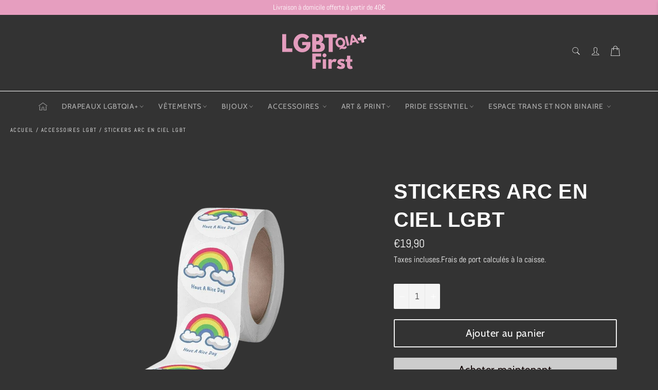

--- FILE ---
content_type: text/html; charset=utf-8
request_url: https://lgbt-first.com/collections/accessoires-lgbt/products/stickers-arc-en-ciel-lgbt
body_size: 38667
content:

<!doctype html><html class="no-js" lang="fr"><head> <meta name="google-site-verification" content="zyMsNTJINQW6BcSklyQZgQ7pAnRGlbpiVrvzNfuX0f4" /> <meta charset="utf-8"> <meta http-equiv="X-UA-Compatible" content="IE=edge,chrome=1"> <meta name="viewport" content="width=device-width,initial-scale=1"> <meta name="theme-color" content="#333333"> <link rel="shortcut icon" href="//lgbt-first.com/cdn/shop/files/favicon_c37b62b0-43f2-418d-b785-10c955e53e62_32x32.png?v=1767294762" type="image/png"><link rel="canonical" href="https://lgbt-first.com/products/stickers-arc-en-ciel-lgbt"> <title> Stickers arc en ciel LGBT &vert; LGBT First </title> <meta name="description" content="Découvrez les stickers arc en ciel, à coller de partout ! Sur les vêtements, cahiers, extérieurs... Les stickers arc en ciel authentiques à faible prix !"><!-- /snippets/social-meta-tags.liquid --><meta property="og:site_name" content="LGBT First"><meta property="og:url" content="https://lgbt-first.com/products/stickers-arc-en-ciel-lgbt"><meta property="og:title" content="Stickers arc en ciel LGBT"><meta property="og:type" content="product"><meta property="og:description" content="Découvrez les stickers arc en ciel, à coller de partout ! Sur les vêtements, cahiers, extérieurs... Les stickers arc en ciel authentiques à faible prix !"> <meta property="og:price:amount" content="19,90"> <meta property="og:price:currency" content="EUR"><meta property="og:image" content="http://lgbt-first.com/cdn/shop/products/Rouleaustickersarcenciel_1200x1200.png?v=1626779357"><meta property="og:image" content="http://lgbt-first.com/cdn/shop/products/Stickerslgbtarcenciel_1_1200x1200.jpg?v=1626779353"><meta property="og:image" content="http://lgbt-first.com/cdn/shop/products/Autocollantarcenciel_1_1200x1200.jpg?v=1626779353"><meta property="og:image:secure_url" content="https://lgbt-first.com/cdn/shop/products/Rouleaustickersarcenciel_1200x1200.png?v=1626779357"><meta property="og:image:secure_url" content="https://lgbt-first.com/cdn/shop/products/Stickerslgbtarcenciel_1_1200x1200.jpg?v=1626779353"><meta property="og:image:secure_url" content="https://lgbt-first.com/cdn/shop/products/Autocollantarcenciel_1_1200x1200.jpg?v=1626779353"> <meta name="twitter:site" content="@https://twitter.com"><meta name="twitter:card" content="summary_large_image"><meta name="twitter:title" content="Stickers arc en ciel LGBT"><meta name="twitter:description" content="Découvrez les stickers arc en ciel, à coller de partout ! Sur les vêtements, cahiers, extérieurs... Les stickers arc en ciel authentiques à faible prix !"> <script>document.documentElement.className = document.documentElement.className.replace('no-js', 'js');</script>  <link rel="stylesheet preload" href="//lgbt-first.com/cdn/shop/t/10/assets/theme.scss.css?v=81566713976484109531767293336" as="style" onload="this.onload=null;this.rel='stylesheet'"><script>window.theme = window.theme || {};theme.strings = { stockAvailable: "1 restant", addToCart: "Ajouter au panier", soldOut: "Épuisé", unavailable: "Non disponible", noStockAvailable: "L\u0026#39;article n\u0026#39;a pu être ajouté à votre panier car il n\u0026#39;y en a pas assez en stock.", willNotShipUntil: "Sera expédié après [date]", willBeInStockAfter: "Sera en stock à compter de [date]", totalCartDiscount: "Vous économisez [savings]", addressError: "Vous ne trouvez pas cette adresse", addressNoResults: "Aucun résultat pour cette adresse", addressQueryLimit: "Vous avez dépassé la limite de Google utilisation de l'API. Envisager la mise à niveau à un \u003ca href=\"https:\/\/developers.google.com\/maps\/premium\/usage-limits\"\u003erégime spécial\u003c\/a\u003e.", authError: "Il y avait un problème authentifier votre compte Google Maps API.", slideNumber: "Faire glisser [slide_number], en cours"};var themeInfo = 'lgbt-first.myshopify.com'; </script> <script> window.theme = window.theme || {}; theme.moneyFormat = "€{{amount_with_comma_separator}}";</script> <script>window.performance && window.performance.mark && window.performance.mark('shopify.content_for_header.start');</script><meta name="google-site-verification" content="yhwkEw-QqXMaWPjKh8o1aGOskg02AxUkINCrG0cfNmg"><meta id="shopify-digital-wallet" name="shopify-digital-wallet" content="/4575559729/digital_wallets/dialog"><meta name="shopify-checkout-api-token" content="d5ce4bda2525333de9c7d8469e1281c9"><meta id="in-context-paypal-metadata" data-shop-id="4575559729" data-venmo-supported="false" data-environment="production" data-locale="fr_FR" data-paypal-v4="true" data-currency="EUR"><link rel="alternate" type="application/json+oembed" href="https://lgbt-first.com/products/stickers-arc-en-ciel-lgbt.oembed"><script async="async" src="/checkouts/internal/preloads.js?locale=fr-FR"></script><link rel="preconnect" href="https://shop.app" crossorigin="anonymous"><script async="async" src="https://shop.app/checkouts/internal/preloads.js?locale=fr-FR&shop_id=4575559729" crossorigin="anonymous"></script><script id="apple-pay-shop-capabilities" type="application/json">{"shopId":4575559729,"countryCode":"FR","currencyCode":"EUR","merchantCapabilities":["supports3DS"],"merchantId":"gid:\/\/shopify\/Shop\/4575559729","merchantName":"LGBT First","requiredBillingContactFields":["postalAddress","email","phone"],"requiredShippingContactFields":["postalAddress","email","phone"],"shippingType":"shipping","supportedNetworks":["visa","masterCard","amex","maestro"],"total":{"type":"pending","label":"LGBT First","amount":"1.00"},"shopifyPaymentsEnabled":true,"supportsSubscriptions":true}</script><script id="shopify-features" type="application/json">{"accessToken":"d5ce4bda2525333de9c7d8469e1281c9","betas":["rich-media-storefront-analytics"],"domain":"lgbt-first.com","predictiveSearch":true,"shopId":4575559729,"locale":"fr"}</script><script>var Shopify = Shopify || {};Shopify.shop = "lgbt-first.myshopify.com";Shopify.locale = "fr";Shopify.currency = {"active":"EUR","rate":"1.0"};Shopify.country = "FR";Shopify.theme = {"name":"lgbt first theme","id":126694260921,"schema_name":"Billionaire Theme","schema_version":"3.4","theme_store_id":null,"role":"main"};Shopify.theme.handle = "null";Shopify.theme.style = {"id":null,"handle":null};Shopify.cdnHost = "lgbt-first.com/cdn";Shopify.routes = Shopify.routes || {};Shopify.routes.root = "/";</script><script type="module">!function(o){(o.Shopify=o.Shopify||{}).modules=!0}(window);</script><script>!function(o){function n(){var o=[];function n(){o.push(Array.prototype.slice.apply(arguments))}return n.q=o,n}var t=o.Shopify=o.Shopify||{};t.loadFeatures=n(),t.autoloadFeatures=n()}(window);</script><script> window.ShopifyPay = window.ShopifyPay || {}; window.ShopifyPay.apiHost = "shop.app\/pay"; window.ShopifyPay.redirectState = null;</script><script id="shop-js-analytics" type="application/json">{"pageType":"product"}</script><script defer="defer" async type="module" src="//lgbt-first.com/cdn/shopifycloud/shop-js/modules/v2/client.init-shop-cart-sync_INwxTpsh.fr.esm.js"></script><script defer="defer" async type="module" src="//lgbt-first.com/cdn/shopifycloud/shop-js/modules/v2/chunk.common_YNAa1F1g.esm.js"></script><script type="module"> await import("//lgbt-first.com/cdn/shopifycloud/shop-js/modules/v2/client.init-shop-cart-sync_INwxTpsh.fr.esm.js");await import("//lgbt-first.com/cdn/shopifycloud/shop-js/modules/v2/chunk.common_YNAa1F1g.esm.js"); window.Shopify.SignInWithShop?.initShopCartSync?.({"fedCMEnabled":true,"windoidEnabled":true});</script><script> window.Shopify = window.Shopify || {}; if (!window.Shopify.featureAssets) window.Shopify.featureAssets = {}; window.Shopify.featureAssets['shop-js'] = {"shop-cart-sync":["modules/v2/client.shop-cart-sync_BVs4vSl-.fr.esm.js","modules/v2/chunk.common_YNAa1F1g.esm.js"],"init-fed-cm":["modules/v2/client.init-fed-cm_CEmYoMXU.fr.esm.js","modules/v2/chunk.common_YNAa1F1g.esm.js"],"shop-button":["modules/v2/client.shop-button_BhVpOdEY.fr.esm.js","modules/v2/chunk.common_YNAa1F1g.esm.js"],"init-windoid":["modules/v2/client.init-windoid_DVncJssP.fr.esm.js","modules/v2/chunk.common_YNAa1F1g.esm.js"],"shop-cash-offers":["modules/v2/client.shop-cash-offers_CD5ChB-w.fr.esm.js","modules/v2/chunk.common_YNAa1F1g.esm.js","modules/v2/chunk.modal_DXhkN-5p.esm.js"],"shop-toast-manager":["modules/v2/client.shop-toast-manager_CMZA41xP.fr.esm.js","modules/v2/chunk.common_YNAa1F1g.esm.js"],"init-shop-email-lookup-coordinator":["modules/v2/client.init-shop-email-lookup-coordinator_Dxg3Qq63.fr.esm.js","modules/v2/chunk.common_YNAa1F1g.esm.js"],"pay-button":["modules/v2/client.pay-button_CApwTr-J.fr.esm.js","modules/v2/chunk.common_YNAa1F1g.esm.js"],"avatar":["modules/v2/client.avatar_BTnouDA3.fr.esm.js"],"init-shop-cart-sync":["modules/v2/client.init-shop-cart-sync_INwxTpsh.fr.esm.js","modules/v2/chunk.common_YNAa1F1g.esm.js"],"shop-login-button":["modules/v2/client.shop-login-button_Ctct7BR2.fr.esm.js","modules/v2/chunk.common_YNAa1F1g.esm.js","modules/v2/chunk.modal_DXhkN-5p.esm.js"],"init-customer-accounts-sign-up":["modules/v2/client.init-customer-accounts-sign-up_DTysEz83.fr.esm.js","modules/v2/client.shop-login-button_Ctct7BR2.fr.esm.js","modules/v2/chunk.common_YNAa1F1g.esm.js","modules/v2/chunk.modal_DXhkN-5p.esm.js"],"init-shop-for-new-customer-accounts":["modules/v2/client.init-shop-for-new-customer-accounts_wbmNjFX3.fr.esm.js","modules/v2/client.shop-login-button_Ctct7BR2.fr.esm.js","modules/v2/chunk.common_YNAa1F1g.esm.js","modules/v2/chunk.modal_DXhkN-5p.esm.js"],"init-customer-accounts":["modules/v2/client.init-customer-accounts_DqpN27KS.fr.esm.js","modules/v2/client.shop-login-button_Ctct7BR2.fr.esm.js","modules/v2/chunk.common_YNAa1F1g.esm.js","modules/v2/chunk.modal_DXhkN-5p.esm.js"],"shop-follow-button":["modules/v2/client.shop-follow-button_CBz8VXaE.fr.esm.js","modules/v2/chunk.common_YNAa1F1g.esm.js","modules/v2/chunk.modal_DXhkN-5p.esm.js"],"lead-capture":["modules/v2/client.lead-capture_Bo6pQGej.fr.esm.js","modules/v2/chunk.common_YNAa1F1g.esm.js","modules/v2/chunk.modal_DXhkN-5p.esm.js"],"checkout-modal":["modules/v2/client.checkout-modal_B_8gz53b.fr.esm.js","modules/v2/chunk.common_YNAa1F1g.esm.js","modules/v2/chunk.modal_DXhkN-5p.esm.js"],"shop-login":["modules/v2/client.shop-login_CTIGRVE1.fr.esm.js","modules/v2/chunk.common_YNAa1F1g.esm.js","modules/v2/chunk.modal_DXhkN-5p.esm.js"],"payment-terms":["modules/v2/client.payment-terms_BUSo56Mg.fr.esm.js","modules/v2/chunk.common_YNAa1F1g.esm.js","modules/v2/chunk.modal_DXhkN-5p.esm.js"]};</script><script>(function() { var isLoaded = false; function asyncLoad() {if (isLoaded) return;isLoaded = true;var urls = ["https:\/\/cdn.ryviu.com\/v\/static\/js\/app.js?shop=lgbt-first.myshopify.com","https:\/\/intg.snapchat.com\/shopify\/shopify-scevent-init.js?id=6a5bae1f-c966-4801-9f7b-c6c9b392022c\u0026shop=lgbt-first.myshopify.com","\/\/cdn.shopify.com\/proxy\/8c587a752e72b3e688b09e5ef77075fe1b0b6e53c29563d9d2381850ef71ee17\/static.cdn.printful.com\/static\/js\/external\/shopify-product-customizer.js?v=0.28\u0026shop=lgbt-first.myshopify.com\u0026sp-cache-control=cHVibGljLCBtYXgtYWdlPTkwMA","https:\/\/cdn.hextom.com\/js\/eventpromotionbar.js?shop=lgbt-first.myshopify.com"];for (var i = 0; i < urls.length; i++) { var s = document.createElement('script'); s.type = 'text/javascript'; s.async = true; s.src = urls[i]; var x = document.getElementsByTagName('script')[0]; x.parentNode.insertBefore(s, x);} }; if(window.attachEvent) {window.attachEvent('onload', asyncLoad); } else {window.addEventListener('load', asyncLoad, false); }})();</script><script id="__st">var __st={"a":4575559729,"offset":3600,"reqid":"2d477814-085a-4ced-9275-800a4e4d31fa-1768980458","pageurl":"lgbt-first.com\/collections\/accessoires-lgbt\/products\/stickers-arc-en-ciel-lgbt","u":"889e0492bf0e","p":"product","rtyp":"product","rid":4770932752433};</script><script>window.ShopifyPaypalV4VisibilityTracking = true;</script><script id="captcha-bootstrap">!function(){'use strict';const t='contact',e='account',n='new_comment',o=[[t,t],['blogs',n],['comments',n],[t,'customer']],c=[[e,'customer_login'],[e,'guest_login'],[e,'recover_customer_password'],[e,'create_customer']],r=t=>t.map((([t,e])=>`form[action*='/${t}']:not([data-nocaptcha='true']) input[name='form_type'][value='${e}']`)).join(','),a=t=>()=>t?[...document.querySelectorAll(t)].map((t=>t.form)):[];function s(){const t=[...o],e=r(t);return a(e)}const i='password',u='form_key',d=['recaptcha-v3-token','g-recaptcha-response','h-captcha-response',i],f=()=>{try{return window.sessionStorage}catch{return}},m='__shopify_v',_=t=>t.elements[u];function p(t,e,n=!1){try{const o=window.sessionStorage,c=JSON.parse(o.getItem(e)),{data:r}=function(t){const{data:e,action:n}=t;return t[m]||n?{data:e,action:n}:{data:t,action:n}}(c);for(const[e,n]of Object.entries(r))t.elements[e]&&(t.elements[e].value=n);n&&o.removeItem(e)}catch(o){console.error('form repopulation failed',{error:o})}}const l='form_type',E='cptcha';function T(t){t.dataset[E]=!0}const w=window,h=w.document,L='Shopify',v='ce_forms',y='captcha';let A=!1;((t,e)=>{const n=(g='f06e6c50-85a8-45c8-87d0-21a2b65856fe',I='https://cdn.shopify.com/shopifycloud/storefront-forms-hcaptcha/ce_storefront_forms_captcha_hcaptcha.v1.5.2.iife.js',D={infoText:'Protégé par hCaptcha',privacyText:'Confidentialité',termsText:'Conditions'},(t,e,n)=>{const o=w[L][v],c=o.bindForm;if(c)return c(t,g,e,D).then(n);var r;o.q.push([[t,g,e,D],n]),r=I,A||(h.body.append(Object.assign(h.createElement('script'),{id:'captcha-provider',async:!0,src:r})),A=!0)});var g,I,D;w[L]=w[L]||{},w[L][v]=w[L][v]||{},w[L][v].q=[],w[L][y]=w[L][y]||{},w[L][y].protect=function(t,e){n(t,void 0,e),T(t)},Object.freeze(w[L][y]),function(t,e,n,w,h,L){const[v,y,A,g]=function(t,e,n){const i=e?o:[],u=t?c:[],d=[...i,...u],f=r(d),m=r(i),_=r(d.filter((([t,e])=>n.includes(e))));return[a(f),a(m),a(_),s()]}(w,h,L),I=t=>{const e=t.target;return e instanceof HTMLFormElement?e:e&&e.form},D=t=>v().includes(t);t.addEventListener('submit',(t=>{const e=I(t);if(!e)return;const n=D(e)&&!e.dataset.hcaptchaBound&&!e.dataset.recaptchaBound,o=_(e),c=g().includes(e)&&(!o||!o.value);(n||c)&&t.preventDefault(),c&&!n&&(function(t){try{if(!f())return;!function(t){const e=f();if(!e)return;const n=_(t);if(!n)return;const o=n.value;o&&e.removeItem(o)}(t);const e=Array.from(Array(32),(()=>Math.random().toString(36)[2])).join('');!function(t,e){_(t)||t.append(Object.assign(document.createElement('input'),{type:'hidden',name:u})),t.elements[u].value=e}(t,e),function(t,e){const n=f();if(!n)return;const o=[...t.querySelectorAll(`input[type='${i}']`)].map((({name:t})=>t)),c=[...d,...o],r={};for(const[a,s]of new FormData(t).entries())c.includes(a)||(r[a]=s);n.setItem(e,JSON.stringify({[m]:1,action:t.action,data:r}))}(t,e)}catch(e){console.error('failed to persist form',e)}}(e),e.submit())}));const S=(t,e)=>{t&&!t.dataset[E]&&(n(t,e.some((e=>e===t))),T(t))};for(const o of['focusin','change'])t.addEventListener(o,(t=>{const e=I(t);D(e)&&S(e,y())}));const B=e.get('form_key'),M=e.get(l),P=B&&M;t.addEventListener('DOMContentLoaded',(()=>{const t=y();if(P)for(const e of t)e.elements[l].value===M&&p(e,B);[...new Set([...A(),...v().filter((t=>'true'===t.dataset.shopifyCaptcha))])].forEach((e=>S(e,t)))}))}(h,new URLSearchParams(w.location.search),n,t,e,['guest_login'])})(!0,!0)}();</script><script integrity="sha256-4kQ18oKyAcykRKYeNunJcIwy7WH5gtpwJnB7kiuLZ1E=" data-source-attribution="shopify.loadfeatures" defer="defer" src="//lgbt-first.com/cdn/shopifycloud/storefront/assets/storefront/load_feature-a0a9edcb.js" crossorigin="anonymous"></script><script crossorigin="anonymous" defer="defer" src="//lgbt-first.com/cdn/shopifycloud/storefront/assets/shopify_pay/storefront-65b4c6d7.js?v=20250812"></script><script data-source-attribution="shopify.dynamic_checkout.dynamic.init">var Shopify=Shopify||{};Shopify.PaymentButton=Shopify.PaymentButton||{isStorefrontPortableWallets:!0,init:function(){window.Shopify.PaymentButton.init=function(){};var t=document.createElement("script");t.src="https://lgbt-first.com/cdn/shopifycloud/portable-wallets/latest/portable-wallets.fr.js",t.type="module",document.head.appendChild(t)}};</script><script data-source-attribution="shopify.dynamic_checkout.buyer_consent"> function portableWalletsHideBuyerConsent(e){var t=document.getElementById("shopify-buyer-consent"),n=document.getElementById("shopify-subscription-policy-button");t&&n&&(t.classList.add("hidden"),t.setAttribute("aria-hidden","true"),n.removeEventListener("click",e))}function portableWalletsShowBuyerConsent(e){var t=document.getElementById("shopify-buyer-consent"),n=document.getElementById("shopify-subscription-policy-button");t&&n&&(t.classList.remove("hidden"),t.removeAttribute("aria-hidden"),n.addEventListener("click",e))}window.Shopify?.PaymentButton&&(window.Shopify.PaymentButton.hideBuyerConsent=portableWalletsHideBuyerConsent,window.Shopify.PaymentButton.showBuyerConsent=portableWalletsShowBuyerConsent);</script><script> function portableWalletsCleanup(e){e&&e.src&&console.error("Failed to load portable wallets script "+e.src);var t=document.querySelectorAll("shopify-accelerated-checkout .shopify-payment-button__skeleton, shopify-accelerated-checkout-cart .wallet-cart-button__skeleton"),e=document.getElementById("shopify-buyer-consent");for(let e=0;e<t.length;e++)t[e].remove();e&&e.remove()}function portableWalletsNotLoadedAsModule(e){e instanceof ErrorEvent&&"string"==typeof e.message&&e.message.includes("import.meta")&&"string"==typeof e.filename&&e.filename.includes("portable-wallets")&&(window.removeEventListener("error",portableWalletsNotLoadedAsModule),window.Shopify.PaymentButton.failedToLoad=e,"loading"===document.readyState?document.addEventListener("DOMContentLoaded",window.Shopify.PaymentButton.init):window.Shopify.PaymentButton.init())}window.addEventListener("error",portableWalletsNotLoadedAsModule);</script><script type="module" src="https://lgbt-first.com/cdn/shopifycloud/portable-wallets/latest/portable-wallets.fr.js" onError="portableWalletsCleanup(this)" crossorigin="anonymous"></script><script nomodule> document.addEventListener("DOMContentLoaded", portableWalletsCleanup);</script><script id='scb4127' type='text/javascript' async='' src='https://lgbt-first.com/cdn/shopifycloud/privacy-banner/storefront-banner.js'></script><link id="shopify-accelerated-checkout-styles" rel="stylesheet" media="screen" href="https://lgbt-first.com/cdn/shopifycloud/portable-wallets/latest/accelerated-checkout-backwards-compat.css" crossorigin="anonymous">
<style id="shopify-accelerated-checkout-cart">
        #shopify-buyer-consent {
  margin-top: 1em;
  display: inline-block;
  width: 100%;
}

#shopify-buyer-consent.hidden {
  display: none;
}

#shopify-subscription-policy-button {
  background: none;
  border: none;
  padding: 0;
  text-decoration: underline;
  font-size: inherit;
  cursor: pointer;
}

#shopify-subscription-policy-button::before {
  box-shadow: none;
}

      </style>

<script>window.performance && window.performance.mark && window.performance.mark('shopify.content_for_header.end');</script> <meta name="google-site-verification" content="uzi5CI_Wtbx4aBqHT0QbH7jEUiihg6jd2OITAh6nX9c" /><!-- BEGIN app block: shopify://apps/klaviyo-email-marketing-sms/blocks/klaviyo-onsite-embed/2632fe16-c075-4321-a88b-50b567f42507 -->












  <script async src="https://static.klaviyo.com/onsite/js/WwjG3u/klaviyo.js?company_id=WwjG3u"></script>
  <script>!function(){if(!window.klaviyo){window._klOnsite=window._klOnsite||[];try{window.klaviyo=new Proxy({},{get:function(n,i){return"push"===i?function(){var n;(n=window._klOnsite).push.apply(n,arguments)}:function(){for(var n=arguments.length,o=new Array(n),w=0;w<n;w++)o[w]=arguments[w];var t="function"==typeof o[o.length-1]?o.pop():void 0,e=new Promise((function(n){window._klOnsite.push([i].concat(o,[function(i){t&&t(i),n(i)}]))}));return e}}})}catch(n){window.klaviyo=window.klaviyo||[],window.klaviyo.push=function(){var n;(n=window._klOnsite).push.apply(n,arguments)}}}}();</script>

  
    <script id="viewed_product">
      if (item == null) {
        var _learnq = _learnq || [];

        var MetafieldReviews = null
        var MetafieldYotpoRating = null
        var MetafieldYotpoCount = null
        var MetafieldLooxRating = null
        var MetafieldLooxCount = null
        var okendoProduct = null
        var okendoProductReviewCount = null
        var okendoProductReviewAverageValue = null
        try {
          // The following fields are used for Customer Hub recently viewed in order to add reviews.
          // This information is not part of __kla_viewed. Instead, it is part of __kla_viewed_reviewed_items
          MetafieldReviews = {};
          MetafieldYotpoRating = null
          MetafieldYotpoCount = null
          MetafieldLooxRating = null
          MetafieldLooxCount = null

          okendoProduct = null
          // If the okendo metafield is not legacy, it will error, which then requires the new json formatted data
          if (okendoProduct && 'error' in okendoProduct) {
            okendoProduct = null
          }
          okendoProductReviewCount = okendoProduct ? okendoProduct.reviewCount : null
          okendoProductReviewAverageValue = okendoProduct ? okendoProduct.reviewAverageValue : null
        } catch (error) {
          console.error('Error in Klaviyo onsite reviews tracking:', error);
        }

        var item = {
          Name: "Stickers arc en ciel LGBT",
          ProductID: 4770932752433,
          Categories: ["Accessoires LGBT","Décoration LGBT","Nouvelle arrivée","Rainbow","Stickers et tatouages LGBT"],
          ImageURL: "https://lgbt-first.com/cdn/shop/products/Rouleaustickersarcenciel_grande.png?v=1626779357",
          URL: "https://lgbt-first.com/products/stickers-arc-en-ciel-lgbt",
          Brand: "LGBT first",
          Price: "€19,90",
          Value: "19,90",
          CompareAtPrice: "€18,12"
        };
        _learnq.push(['track', 'Viewed Product', item]);
        _learnq.push(['trackViewedItem', {
          Title: item.Name,
          ItemId: item.ProductID,
          Categories: item.Categories,
          ImageUrl: item.ImageURL,
          Url: item.URL,
          Metadata: {
            Brand: item.Brand,
            Price: item.Price,
            Value: item.Value,
            CompareAtPrice: item.CompareAtPrice
          },
          metafields:{
            reviews: MetafieldReviews,
            yotpo:{
              rating: MetafieldYotpoRating,
              count: MetafieldYotpoCount,
            },
            loox:{
              rating: MetafieldLooxRating,
              count: MetafieldLooxCount,
            },
            okendo: {
              rating: okendoProductReviewAverageValue,
              count: okendoProductReviewCount,
            }
          }
        }]);
      }
    </script>
  




  <script>
    window.klaviyoReviewsProductDesignMode = false
  </script>







<!-- END app block --><script src="https://cdn.shopify.com/extensions/019bdf4d-eaf1-7aa6-ae15-d9ad984eedc9/opus-cart-drawer-cart-upsell-3004/assets/opus-common.js" type="text/javascript" defer="defer"></script>
<link href="https://monorail-edge.shopifysvc.com" rel="dns-prefetch">
<script>(function(){if ("sendBeacon" in navigator && "performance" in window) {try {var session_token_from_headers = performance.getEntriesByType('navigation')[0].serverTiming.find(x => x.name == '_s').description;} catch {var session_token_from_headers = undefined;}var session_cookie_matches = document.cookie.match(/_shopify_s=([^;]*)/);var session_token_from_cookie = session_cookie_matches && session_cookie_matches.length === 2 ? session_cookie_matches[1] : "";var session_token = session_token_from_headers || session_token_from_cookie || "";function handle_abandonment_event(e) {var entries = performance.getEntries().filter(function(entry) {return /monorail-edge.shopifysvc.com/.test(entry.name);});if (!window.abandonment_tracked && entries.length === 0) {window.abandonment_tracked = true;var currentMs = Date.now();var navigation_start = performance.timing.navigationStart;var payload = {shop_id: 4575559729,url: window.location.href,navigation_start,duration: currentMs - navigation_start,session_token,page_type: "product"};window.navigator.sendBeacon("https://monorail-edge.shopifysvc.com/v1/produce", JSON.stringify({schema_id: "online_store_buyer_site_abandonment/1.1",payload: payload,metadata: {event_created_at_ms: currentMs,event_sent_at_ms: currentMs}}));}}window.addEventListener('pagehide', handle_abandonment_event);}}());</script>
<script id="web-pixels-manager-setup">(function e(e,d,r,n,o){if(void 0===o&&(o={}),!Boolean(null===(a=null===(i=window.Shopify)||void 0===i?void 0:i.analytics)||void 0===a?void 0:a.replayQueue)){var i,a;window.Shopify=window.Shopify||{};var t=window.Shopify;t.analytics=t.analytics||{};var s=t.analytics;s.replayQueue=[],s.publish=function(e,d,r){return s.replayQueue.push([e,d,r]),!0};try{self.performance.mark("wpm:start")}catch(e){}var l=function(){var e={modern:/Edge?\/(1{2}[4-9]|1[2-9]\d|[2-9]\d{2}|\d{4,})\.\d+(\.\d+|)|Firefox\/(1{2}[4-9]|1[2-9]\d|[2-9]\d{2}|\d{4,})\.\d+(\.\d+|)|Chrom(ium|e)\/(9{2}|\d{3,})\.\d+(\.\d+|)|(Maci|X1{2}).+ Version\/(15\.\d+|(1[6-9]|[2-9]\d|\d{3,})\.\d+)([,.]\d+|)( \(\w+\)|)( Mobile\/\w+|) Safari\/|Chrome.+OPR\/(9{2}|\d{3,})\.\d+\.\d+|(CPU[ +]OS|iPhone[ +]OS|CPU[ +]iPhone|CPU IPhone OS|CPU iPad OS)[ +]+(15[._]\d+|(1[6-9]|[2-9]\d|\d{3,})[._]\d+)([._]\d+|)|Android:?[ /-](13[3-9]|1[4-9]\d|[2-9]\d{2}|\d{4,})(\.\d+|)(\.\d+|)|Android.+Firefox\/(13[5-9]|1[4-9]\d|[2-9]\d{2}|\d{4,})\.\d+(\.\d+|)|Android.+Chrom(ium|e)\/(13[3-9]|1[4-9]\d|[2-9]\d{2}|\d{4,})\.\d+(\.\d+|)|SamsungBrowser\/([2-9]\d|\d{3,})\.\d+/,legacy:/Edge?\/(1[6-9]|[2-9]\d|\d{3,})\.\d+(\.\d+|)|Firefox\/(5[4-9]|[6-9]\d|\d{3,})\.\d+(\.\d+|)|Chrom(ium|e)\/(5[1-9]|[6-9]\d|\d{3,})\.\d+(\.\d+|)([\d.]+$|.*Safari\/(?![\d.]+ Edge\/[\d.]+$))|(Maci|X1{2}).+ Version\/(10\.\d+|(1[1-9]|[2-9]\d|\d{3,})\.\d+)([,.]\d+|)( \(\w+\)|)( Mobile\/\w+|) Safari\/|Chrome.+OPR\/(3[89]|[4-9]\d|\d{3,})\.\d+\.\d+|(CPU[ +]OS|iPhone[ +]OS|CPU[ +]iPhone|CPU IPhone OS|CPU iPad OS)[ +]+(10[._]\d+|(1[1-9]|[2-9]\d|\d{3,})[._]\d+)([._]\d+|)|Android:?[ /-](13[3-9]|1[4-9]\d|[2-9]\d{2}|\d{4,})(\.\d+|)(\.\d+|)|Mobile Safari.+OPR\/([89]\d|\d{3,})\.\d+\.\d+|Android.+Firefox\/(13[5-9]|1[4-9]\d|[2-9]\d{2}|\d{4,})\.\d+(\.\d+|)|Android.+Chrom(ium|e)\/(13[3-9]|1[4-9]\d|[2-9]\d{2}|\d{4,})\.\d+(\.\d+|)|Android.+(UC? ?Browser|UCWEB|U3)[ /]?(15\.([5-9]|\d{2,})|(1[6-9]|[2-9]\d|\d{3,})\.\d+)\.\d+|SamsungBrowser\/(5\.\d+|([6-9]|\d{2,})\.\d+)|Android.+MQ{2}Browser\/(14(\.(9|\d{2,})|)|(1[5-9]|[2-9]\d|\d{3,})(\.\d+|))(\.\d+|)|K[Aa][Ii]OS\/(3\.\d+|([4-9]|\d{2,})\.\d+)(\.\d+|)/},d=e.modern,r=e.legacy,n=navigator.userAgent;return n.match(d)?"modern":n.match(r)?"legacy":"unknown"}(),u="modern"===l?"modern":"legacy",c=(null!=n?n:{modern:"",legacy:""})[u],f=function(e){return[e.baseUrl,"/wpm","/b",e.hashVersion,"modern"===e.buildTarget?"m":"l",".js"].join("")}({baseUrl:d,hashVersion:r,buildTarget:u}),m=function(e){var d=e.version,r=e.bundleTarget,n=e.surface,o=e.pageUrl,i=e.monorailEndpoint;return{emit:function(e){var a=e.status,t=e.errorMsg,s=(new Date).getTime(),l=JSON.stringify({metadata:{event_sent_at_ms:s},events:[{schema_id:"web_pixels_manager_load/3.1",payload:{version:d,bundle_target:r,page_url:o,status:a,surface:n,error_msg:t},metadata:{event_created_at_ms:s}}]});if(!i)return console&&console.warn&&console.warn("[Web Pixels Manager] No Monorail endpoint provided, skipping logging."),!1;try{return self.navigator.sendBeacon.bind(self.navigator)(i,l)}catch(e){}var u=new XMLHttpRequest;try{return u.open("POST",i,!0),u.setRequestHeader("Content-Type","text/plain"),u.send(l),!0}catch(e){return console&&console.warn&&console.warn("[Web Pixels Manager] Got an unhandled error while logging to Monorail."),!1}}}}({version:r,bundleTarget:l,surface:e.surface,pageUrl:self.location.href,monorailEndpoint:e.monorailEndpoint});try{o.browserTarget=l,function(e){var d=e.src,r=e.async,n=void 0===r||r,o=e.onload,i=e.onerror,a=e.sri,t=e.scriptDataAttributes,s=void 0===t?{}:t,l=document.createElement("script"),u=document.querySelector("head"),c=document.querySelector("body");if(l.async=n,l.src=d,a&&(l.integrity=a,l.crossOrigin="anonymous"),s)for(var f in s)if(Object.prototype.hasOwnProperty.call(s,f))try{l.dataset[f]=s[f]}catch(e){}if(o&&l.addEventListener("load",o),i&&l.addEventListener("error",i),u)u.appendChild(l);else{if(!c)throw new Error("Did not find a head or body element to append the script");c.appendChild(l)}}({src:f,async:!0,onload:function(){if(!function(){var e,d;return Boolean(null===(d=null===(e=window.Shopify)||void 0===e?void 0:e.analytics)||void 0===d?void 0:d.initialized)}()){var d=window.webPixelsManager.init(e)||void 0;if(d){var r=window.Shopify.analytics;r.replayQueue.forEach((function(e){var r=e[0],n=e[1],o=e[2];d.publishCustomEvent(r,n,o)})),r.replayQueue=[],r.publish=d.publishCustomEvent,r.visitor=d.visitor,r.initialized=!0}}},onerror:function(){return m.emit({status:"failed",errorMsg:"".concat(f," has failed to load")})},sri:function(e){var d=/^sha384-[A-Za-z0-9+/=]+$/;return"string"==typeof e&&d.test(e)}(c)?c:"",scriptDataAttributes:o}),m.emit({status:"loading"})}catch(e){m.emit({status:"failed",errorMsg:(null==e?void 0:e.message)||"Unknown error"})}}})({shopId: 4575559729,storefrontBaseUrl: "https://lgbt-first.com",extensionsBaseUrl: "https://extensions.shopifycdn.com/cdn/shopifycloud/web-pixels-manager",monorailEndpoint: "https://monorail-edge.shopifysvc.com/unstable/produce_batch",surface: "storefront-renderer",enabledBetaFlags: ["2dca8a86"],webPixelsConfigList: [{"id":"3565650245","configuration":"{\"storeIdentity\":\"lgbt-first.myshopify.com\",\"baseURL\":\"https:\\\/\\\/api.printful.com\\\/shopify-pixels\"}","eventPayloadVersion":"v1","runtimeContext":"STRICT","scriptVersion":"74f275712857ab41bea9d998dcb2f9da","type":"APP","apiClientId":156624,"privacyPurposes":["ANALYTICS","MARKETING","SALE_OF_DATA"],"dataSharingAdjustments":{"protectedCustomerApprovalScopes":["read_customer_address","read_customer_email","read_customer_name","read_customer_personal_data","read_customer_phone"]}},{"id":"2977268037","configuration":"{\"config\":\"{\\\"google_tag_ids\\\":[\\\"G-4V1254XEQE\\\",\\\"GT-T9HSTVC2\\\"],\\\"target_country\\\":\\\"ZZ\\\",\\\"gtag_events\\\":[{\\\"type\\\":\\\"search\\\",\\\"action_label\\\":\\\"G-4V1254XEQE\\\"},{\\\"type\\\":\\\"begin_checkout\\\",\\\"action_label\\\":\\\"G-4V1254XEQE\\\"},{\\\"type\\\":\\\"view_item\\\",\\\"action_label\\\":[\\\"G-4V1254XEQE\\\",\\\"MC-Z3G2TY73TH\\\"]},{\\\"type\\\":\\\"purchase\\\",\\\"action_label\\\":[\\\"G-4V1254XEQE\\\",\\\"MC-Z3G2TY73TH\\\"]},{\\\"type\\\":\\\"page_view\\\",\\\"action_label\\\":[\\\"G-4V1254XEQE\\\",\\\"MC-Z3G2TY73TH\\\"]},{\\\"type\\\":\\\"add_payment_info\\\",\\\"action_label\\\":\\\"G-4V1254XEQE\\\"},{\\\"type\\\":\\\"add_to_cart\\\",\\\"action_label\\\":\\\"G-4V1254XEQE\\\"}],\\\"enable_monitoring_mode\\\":false}\"}","eventPayloadVersion":"v1","runtimeContext":"OPEN","scriptVersion":"b2a88bafab3e21179ed38636efcd8a93","type":"APP","apiClientId":1780363,"privacyPurposes":[],"dataSharingAdjustments":{"protectedCustomerApprovalScopes":["read_customer_address","read_customer_email","read_customer_name","read_customer_personal_data","read_customer_phone"]}},{"id":"2364178757","configuration":"{\"accountID\":\"selleasy-metrics-track\"}","eventPayloadVersion":"v1","runtimeContext":"STRICT","scriptVersion":"5aac1f99a8ca74af74cea751ede503d2","type":"APP","apiClientId":5519923,"privacyPurposes":[],"dataSharingAdjustments":{"protectedCustomerApprovalScopes":["read_customer_email","read_customer_name","read_customer_personal_data"]}},{"id":"156467525","configuration":"{\"tagID\":\"2613629481051\"}","eventPayloadVersion":"v1","runtimeContext":"STRICT","scriptVersion":"18031546ee651571ed29edbe71a3550b","type":"APP","apiClientId":3009811,"privacyPurposes":["ANALYTICS","MARKETING","SALE_OF_DATA"],"dataSharingAdjustments":{"protectedCustomerApprovalScopes":["read_customer_address","read_customer_email","read_customer_name","read_customer_personal_data","read_customer_phone"]}},{"id":"6553785","configuration":"{\"pixelId\":\"6a5bae1f-c966-4801-9f7b-c6c9b392022c\"}","eventPayloadVersion":"v1","runtimeContext":"STRICT","scriptVersion":"c119f01612c13b62ab52809eb08154bb","type":"APP","apiClientId":2556259,"privacyPurposes":["ANALYTICS","MARKETING","SALE_OF_DATA"],"dataSharingAdjustments":{"protectedCustomerApprovalScopes":["read_customer_address","read_customer_email","read_customer_name","read_customer_personal_data","read_customer_phone"]}},{"id":"189595973","eventPayloadVersion":"v1","runtimeContext":"LAX","scriptVersion":"1","type":"CUSTOM","privacyPurposes":["ANALYTICS"],"name":"Google Analytics tag (migrated)"},{"id":"shopify-app-pixel","configuration":"{}","eventPayloadVersion":"v1","runtimeContext":"STRICT","scriptVersion":"0450","apiClientId":"shopify-pixel","type":"APP","privacyPurposes":["ANALYTICS","MARKETING"]},{"id":"shopify-custom-pixel","eventPayloadVersion":"v1","runtimeContext":"LAX","scriptVersion":"0450","apiClientId":"shopify-pixel","type":"CUSTOM","privacyPurposes":["ANALYTICS","MARKETING"]}],isMerchantRequest: false,initData: {"shop":{"name":"LGBT First","paymentSettings":{"currencyCode":"EUR"},"myshopifyDomain":"lgbt-first.myshopify.com","countryCode":"FR","storefrontUrl":"https:\/\/lgbt-first.com"},"customer":null,"cart":null,"checkout":null,"productVariants":[{"price":{"amount":19.9,"currencyCode":"EUR"},"product":{"title":"Stickers arc en ciel LGBT","vendor":"LGBT first","id":"4770932752433","untranslatedTitle":"Stickers arc en ciel LGBT","url":"\/products\/stickers-arc-en-ciel-lgbt","type":""},"id":"32439518396465","image":{"src":"\/\/lgbt-first.com\/cdn\/shop\/products\/Rouleaustickersarcenciel.png?v=1626779357"},"sku":"","title":"Default Title","untranslatedTitle":"Default Title"}],"purchasingCompany":null},},"https://lgbt-first.com/cdn","fcfee988w5aeb613cpc8e4bc33m6693e112",{"modern":"","legacy":""},{"shopId":"4575559729","storefrontBaseUrl":"https:\/\/lgbt-first.com","extensionBaseUrl":"https:\/\/extensions.shopifycdn.com\/cdn\/shopifycloud\/web-pixels-manager","surface":"storefront-renderer","enabledBetaFlags":"[\"2dca8a86\"]","isMerchantRequest":"false","hashVersion":"fcfee988w5aeb613cpc8e4bc33m6693e112","publish":"custom","events":"[[\"page_viewed\",{}],[\"product_viewed\",{\"productVariant\":{\"price\":{\"amount\":19.9,\"currencyCode\":\"EUR\"},\"product\":{\"title\":\"Stickers arc en ciel LGBT\",\"vendor\":\"LGBT first\",\"id\":\"4770932752433\",\"untranslatedTitle\":\"Stickers arc en ciel LGBT\",\"url\":\"\/products\/stickers-arc-en-ciel-lgbt\",\"type\":\"\"},\"id\":\"32439518396465\",\"image\":{\"src\":\"\/\/lgbt-first.com\/cdn\/shop\/products\/Rouleaustickersarcenciel.png?v=1626779357\"},\"sku\":\"\",\"title\":\"Default Title\",\"untranslatedTitle\":\"Default Title\"}}]]"});</script><script>
  window.ShopifyAnalytics = window.ShopifyAnalytics || {};
  window.ShopifyAnalytics.meta = window.ShopifyAnalytics.meta || {};
  window.ShopifyAnalytics.meta.currency = 'EUR';
  var meta = {"product":{"id":4770932752433,"gid":"gid:\/\/shopify\/Product\/4770932752433","vendor":"LGBT first","type":"","handle":"stickers-arc-en-ciel-lgbt","variants":[{"id":32439518396465,"price":1990,"name":"Stickers arc en ciel LGBT","public_title":null,"sku":""}],"remote":false},"page":{"pageType":"product","resourceType":"product","resourceId":4770932752433,"requestId":"2d477814-085a-4ced-9275-800a4e4d31fa-1768980458"}};
  for (var attr in meta) {
    window.ShopifyAnalytics.meta[attr] = meta[attr];
  }
</script>
<script class="analytics">
  (function () {
    var customDocumentWrite = function(content) {
      var jquery = null;

      if (window.jQuery) {
        jquery = window.jQuery;
      } else if (window.Checkout && window.Checkout.$) {
        jquery = window.Checkout.$;
      }

      if (jquery) {
        jquery('body').append(content);
      }
    };

    var hasLoggedConversion = function(token) {
      if (token) {
        return document.cookie.indexOf('loggedConversion=' + token) !== -1;
      }
      return false;
    }

    var setCookieIfConversion = function(token) {
      if (token) {
        var twoMonthsFromNow = new Date(Date.now());
        twoMonthsFromNow.setMonth(twoMonthsFromNow.getMonth() + 2);

        document.cookie = 'loggedConversion=' + token + '; expires=' + twoMonthsFromNow;
      }
    }

    var trekkie = window.ShopifyAnalytics.lib = window.trekkie = window.trekkie || [];
    if (trekkie.integrations) {
      return;
    }
    trekkie.methods = [
      'identify',
      'page',
      'ready',
      'track',
      'trackForm',
      'trackLink'
    ];
    trekkie.factory = function(method) {
      return function() {
        var args = Array.prototype.slice.call(arguments);
        args.unshift(method);
        trekkie.push(args);
        return trekkie;
      };
    };
    for (var i = 0; i < trekkie.methods.length; i++) {
      var key = trekkie.methods[i];
      trekkie[key] = trekkie.factory(key);
    }
    trekkie.load = function(config) {
      trekkie.config = config || {};
      trekkie.config.initialDocumentCookie = document.cookie;
      var first = document.getElementsByTagName('script')[0];
      var script = document.createElement('script');
      script.type = 'text/javascript';
      script.onerror = function(e) {
        var scriptFallback = document.createElement('script');
        scriptFallback.type = 'text/javascript';
        scriptFallback.onerror = function(error) {
                var Monorail = {
      produce: function produce(monorailDomain, schemaId, payload) {
        var currentMs = new Date().getTime();
        var event = {
          schema_id: schemaId,
          payload: payload,
          metadata: {
            event_created_at_ms: currentMs,
            event_sent_at_ms: currentMs
          }
        };
        return Monorail.sendRequest("https://" + monorailDomain + "/v1/produce", JSON.stringify(event));
      },
      sendRequest: function sendRequest(endpointUrl, payload) {
        // Try the sendBeacon API
        if (window && window.navigator && typeof window.navigator.sendBeacon === 'function' && typeof window.Blob === 'function' && !Monorail.isIos12()) {
          var blobData = new window.Blob([payload], {
            type: 'text/plain'
          });

          if (window.navigator.sendBeacon(endpointUrl, blobData)) {
            return true;
          } // sendBeacon was not successful

        } // XHR beacon

        var xhr = new XMLHttpRequest();

        try {
          xhr.open('POST', endpointUrl);
          xhr.setRequestHeader('Content-Type', 'text/plain');
          xhr.send(payload);
        } catch (e) {
          console.log(e);
        }

        return false;
      },
      isIos12: function isIos12() {
        return window.navigator.userAgent.lastIndexOf('iPhone; CPU iPhone OS 12_') !== -1 || window.navigator.userAgent.lastIndexOf('iPad; CPU OS 12_') !== -1;
      }
    };
    Monorail.produce('monorail-edge.shopifysvc.com',
      'trekkie_storefront_load_errors/1.1',
      {shop_id: 4575559729,
      theme_id: 126694260921,
      app_name: "storefront",
      context_url: window.location.href,
      source_url: "//lgbt-first.com/cdn/s/trekkie.storefront.cd680fe47e6c39ca5d5df5f0a32d569bc48c0f27.min.js"});

        };
        scriptFallback.async = true;
        scriptFallback.src = '//lgbt-first.com/cdn/s/trekkie.storefront.cd680fe47e6c39ca5d5df5f0a32d569bc48c0f27.min.js';
        first.parentNode.insertBefore(scriptFallback, first);
      };
      script.async = true;
      script.src = '//lgbt-first.com/cdn/s/trekkie.storefront.cd680fe47e6c39ca5d5df5f0a32d569bc48c0f27.min.js';
      first.parentNode.insertBefore(script, first);
    };
    trekkie.load(
      {"Trekkie":{"appName":"storefront","development":false,"defaultAttributes":{"shopId":4575559729,"isMerchantRequest":null,"themeId":126694260921,"themeCityHash":"6842461414623160232","contentLanguage":"fr","currency":"EUR","eventMetadataId":"a8f3151d-0cfb-4f7d-8844-4ce0c072108f"},"isServerSideCookieWritingEnabled":true,"monorailRegion":"shop_domain","enabledBetaFlags":["65f19447"]},"Session Attribution":{},"S2S":{"facebookCapiEnabled":false,"source":"trekkie-storefront-renderer","apiClientId":580111}}
    );

    var loaded = false;
    trekkie.ready(function() {
      if (loaded) return;
      loaded = true;

      window.ShopifyAnalytics.lib = window.trekkie;

      var originalDocumentWrite = document.write;
      document.write = customDocumentWrite;
      try { window.ShopifyAnalytics.merchantGoogleAnalytics.call(this); } catch(error) {};
      document.write = originalDocumentWrite;

      window.ShopifyAnalytics.lib.page(null,{"pageType":"product","resourceType":"product","resourceId":4770932752433,"requestId":"2d477814-085a-4ced-9275-800a4e4d31fa-1768980458","shopifyEmitted":true});

      var match = window.location.pathname.match(/checkouts\/(.+)\/(thank_you|post_purchase)/)
      var token = match? match[1]: undefined;
      if (!hasLoggedConversion(token)) {
        setCookieIfConversion(token);
        window.ShopifyAnalytics.lib.track("Viewed Product",{"currency":"EUR","variantId":32439518396465,"productId":4770932752433,"productGid":"gid:\/\/shopify\/Product\/4770932752433","name":"Stickers arc en ciel LGBT","price":"19.90","sku":"","brand":"LGBT first","variant":null,"category":"","nonInteraction":true,"remote":false},undefined,undefined,{"shopifyEmitted":true});
      window.ShopifyAnalytics.lib.track("monorail:\/\/trekkie_storefront_viewed_product\/1.1",{"currency":"EUR","variantId":32439518396465,"productId":4770932752433,"productGid":"gid:\/\/shopify\/Product\/4770932752433","name":"Stickers arc en ciel LGBT","price":"19.90","sku":"","brand":"LGBT first","variant":null,"category":"","nonInteraction":true,"remote":false,"referer":"https:\/\/lgbt-first.com\/collections\/accessoires-lgbt\/products\/stickers-arc-en-ciel-lgbt"});
      }
    });


        var eventsListenerScript = document.createElement('script');
        eventsListenerScript.async = true;
        eventsListenerScript.src = "//lgbt-first.com/cdn/shopifycloud/storefront/assets/shop_events_listener-3da45d37.js";
        document.getElementsByTagName('head')[0].appendChild(eventsListenerScript);

})();</script>
  <script>
  if (!window.ga || (window.ga && typeof window.ga !== 'function')) {
    window.ga = function ga() {
      (window.ga.q = window.ga.q || []).push(arguments);
      if (window.Shopify && window.Shopify.analytics && typeof window.Shopify.analytics.publish === 'function') {
        window.Shopify.analytics.publish("ga_stub_called", {}, {sendTo: "google_osp_migration"});
      }
      console.error("Shopify's Google Analytics stub called with:", Array.from(arguments), "\nSee https://help.shopify.com/manual/promoting-marketing/pixels/pixel-migration#google for more information.");
    };
    if (window.Shopify && window.Shopify.analytics && typeof window.Shopify.analytics.publish === 'function') {
      window.Shopify.analytics.publish("ga_stub_initialized", {}, {sendTo: "google_osp_migration"});
    }
  }
</script>
<script
  defer
  src="https://lgbt-first.com/cdn/shopifycloud/perf-kit/shopify-perf-kit-3.0.4.min.js"
  data-application="storefront-renderer"
  data-shop-id="4575559729"
  data-render-region="gcp-us-east1"
  data-page-type="product"
  data-theme-instance-id="126694260921"
  data-theme-name="Billionaire Theme"
  data-theme-version="3.4"
  data-monorail-region="shop_domain"
  data-resource-timing-sampling-rate="10"
  data-shs="true"
  data-shs-beacon="true"
  data-shs-export-with-fetch="true"
  data-shs-logs-sample-rate="1"
  data-shs-beacon-endpoint="https://lgbt-first.com/api/collect"
></script>
</head><body class="template-product"><input type="hidden" id="shop-currency" value="EUR"> <input type="hidden" id="shop-with-currency-format" value=""€{{amount_with_comma_separator}} EUR""> <input type="hidden" id="shop-money-format" value=""€{{amount_with_comma_separator}}""> <a class="in-page-link visually-hidden skip-link" href="#MainContent">Passer au contenu </a> <div id="shopify-section-header" class="shopify-section"><style>.site-header__logo img { max-width: 180px;}.site-nav__link { padding: 20px 15px;} /* Two rows Navbar */ ul#SiteNav { white-space: initial; display: block!important; } button#SiteNavCompressed { display: none!important; } .site-header .meganav { z-index: 9!important; } .notification{top: 118px;} @media (max-width: 750px) { .page-container { padding-top: 85px!important; } }</style> <div class="announcement-bar" > Livraison à domicile offerte à partir de 40€</div> <header class="site-header page-element" role="banner" data-section-id="header" data-section-type="header"> <div class="site-header__upper page-width"> <div class="grid grid--table"> <div class="grid__item small--one-quarter medium-up--hide"><button type="button" class="text-link site-header__link js-drawer-open-left"> <span class="site-header__menu-toggle--open"><svg aria-hidden="true" focusable="false" role="presentation" class="icon icon-hamburger" viewBox="0 0 32 32"><path fill="#444" d="M4.889 14.958h22.222v2.222H4.889v-2.222zM4.889 8.292h22.222v2.222H4.889V8.292zM4.889 21.625h22.222v2.222H4.889v-2.222z"/></svg> </span> <span class="site-header__menu-toggle--close"><svg aria-hidden="true" focusable="false" role="presentation" class="icon icon-close" viewBox="0 0 32 32"><path fill="#444" d="M25.313 8.55l-1.862-1.862-7.45 7.45-7.45-7.45L6.689 8.55l7.45 7.45-7.45 7.45 1.862 1.862 7.45-7.45 7.45 7.45 1.862-1.862-7.45-7.45z"/></svg> </span> <span class="icon__fallback-text">Navigation</span></button> </div> <div class="grid__item small--one-half medium-up--one-third small--text-center hide-mobile"><ul id="social-icons-top" class="list--inline social-icons"></ul> </div> <div class="grid__item small--one-half medium-up--one-third small--text-center" style="text-align:center;"><div class="site-header__logo h1" itemscope itemtype="http://schema.org/Organization"> <a href="/" itemprop="url" class="site-header__logo-link"> <img src="//lgbt-first.com/cdn/shop/files/logo_rose_croix_ok_180x.png?v=1767117622"  srcset="//lgbt-first.com/cdn/shop/files/logo_rose_croix_ok_180x.png?v=1767117622 1x, //lgbt-first.com/cdn/shop/files/logo_rose_croix_ok_180x@2x.png?v=1767117622 2x"  alt="LGBT First"  itemprop="logo"></a></div> </div> <div class="grid__item small--one-quarter medium-up--one-third text-right"><div id="SiteNavSearchCart" class="site-header__search-cart-wrapper"> <button type="button" class="text-link site-header__link js-drawer-open-left hide-desktop"><span class="site-header__menu-toggle--open"> <svg fill="#000000" xmlns="http://www.w3.org/2000/svg" class="icon icon-search" viewBox="0 0 50 50"><path d="M 21 3 C 11.621094 3 4 10.621094 4 20 C 4 29.378906 11.621094 37 21 37 C 24.710938 37 28.140625 35.804688 30.9375 33.78125 L 44.09375 46.90625 L 46.90625 44.09375 L 33.90625 31.0625 C 36.460938 28.085938 38 24.222656 38 20 C 38 10.621094 30.378906 3 21 3 Z M 21 5 C 29.296875 5 36 11.703125 36 20 C 36 28.296875 29.296875 35 21 35 C 12.703125 35 6 28.296875 6 20 C 6 11.703125 12.703125 5 21 5 Z"/></svg></span> </button> <form action="/search" method="get" class="site-header__search small--hide" role="search"> <label class="visually-hidden">Recherche</label> <input type="search" name="q" placeholder="Recherche" aria-label="Recherche" class="site-header__search-input"><button type="submit" class="text-link site-header__link site-header__search-submit"> <svg fill="#000000" xmlns="http://www.w3.org/2000/svg" class="icon icon-search" viewBox="0 0 50 50"><path d="M 21 3 C 11.621094 3 4 10.621094 4 20 C 4 29.378906 11.621094 37 21 37 C 24.710938 37 28.140625 35.804688 30.9375 33.78125 L 44.09375 46.90625 L 46.90625 44.09375 L 33.90625 31.0625 C 36.460938 28.085938 38 24.222656 38 20 C 38 10.621094 30.378906 3 21 3 Z M 21 5 C 29.296875 5 36 11.703125 36 20 C 36 28.296875 29.296875 35 21 35 C 12.703125 35 6 28.296875 6 20 C 6 11.703125 12.703125 5 21 5 Z"/></svg> <span class="icon__fallback-text">Recherche</span></button> </form><a href="/account" class="site-header__link account-log">  <svg class="icon ico-account" fill="#000000" xmlns="http://www.w3.org/2000/svg" viewBox="0 0 50 50"><path d="M 25.875 3.40625 C 21.203125 3.492188 18.21875 5.378906 16.9375 8.3125 C 15.714844 11.105469 15.988281 14.632813 16.875 18.28125 C 16.398438 18.839844 16.019531 19.589844 16.15625 20.71875 C 16.304688 21.949219 16.644531 22.824219 17.125 23.4375 C 17.390625 23.773438 17.738281 23.804688 18.0625 23.96875 C 18.238281 25.015625 18.53125 26.0625 18.96875 26.9375 C 19.21875 27.441406 19.503906 27.90625 19.78125 28.28125 C 19.90625 28.449219 20.085938 28.546875 20.21875 28.6875 C 20.226563 29.921875 20.230469 30.949219 20.125 32.25 C 19.800781 33.035156 19.042969 33.667969 17.8125 34.28125 C 16.542969 34.914063 14.890625 35.5 13.21875 36.21875 C 11.546875 36.9375 9.828125 37.8125 8.46875 39.1875 C 7.109375 40.5625 6.148438 42.449219 6 44.9375 L 5.9375 46 L 46.0625 46 L 46 44.9375 C 45.851563 42.449219 44.886719 40.5625 43.53125 39.1875 C 42.175781 37.8125 40.476563 36.9375 38.8125 36.21875 C 37.148438 35.5 35.515625 34.914063 34.25 34.28125 C 33.035156 33.671875 32.269531 33.054688 31.9375 32.28125 C 31.828125 30.964844 31.835938 29.933594 31.84375 28.6875 C 31.976563 28.542969 32.15625 28.449219 32.28125 28.28125 C 32.554688 27.902344 32.816406 27.4375 33.0625 26.9375 C 33.488281 26.0625 33.796875 25.011719 33.96875 23.96875 C 34.28125 23.804688 34.617188 23.765625 34.875 23.4375 C 35.355469 22.824219 35.695313 21.949219 35.84375 20.71875 C 35.976563 19.625 35.609375 18.902344 35.15625 18.34375 C 35.644531 16.757813 36.269531 14.195313 36.0625 11.5625 C 35.949219 10.125 35.582031 8.691406 34.71875 7.5 C 33.929688 6.40625 32.648438 5.609375 31.03125 5.28125 C 29.980469 3.917969 28.089844 3.40625 25.90625 3.40625 Z M 25.90625 5.40625 C 25.917969 5.40625 25.925781 5.40625 25.9375 5.40625 C 27.949219 5.414063 29.253906 6.003906 29.625 6.65625 L 29.875 7.0625 L 30.34375 7.125 C 31.734375 7.316406 32.53125 7.878906 33.09375 8.65625 C 33.65625 9.433594 33.96875 10.519531 34.0625 11.71875 C 34.25 14.117188 33.558594 16.910156 33.125 18.21875 L 32.875 19 L 33.5625 19.40625 C 33.519531 19.378906 33.945313 19.667969 33.84375 20.5 C 33.726563 21.480469 33.492188 21.988281 33.3125 22.21875 C 33.132813 22.449219 33.039063 22.4375 33.03125 22.4375 L 32.1875 22.5 L 32.09375 23.3125 C 32 24.175781 31.652344 25.234375 31.25 26.0625 C 31.046875 26.476563 30.839844 26.839844 30.65625 27.09375 C 30.472656 27.347656 30.28125 27.488281 30.375 27.4375 L 29.84375 27.71875 L 29.84375 28.3125 C 29.84375 29.761719 29.785156 30.949219 29.9375 32.625 L 29.9375 32.75 L 30 32.875 C 30.570313 34.410156 31.890625 35.367188 33.34375 36.09375 C 34.796875 36.820313 36.464844 37.355469 38.03125 38.03125 C 39.597656 38.707031 41.03125 39.515625 42.09375 40.59375 C 42.9375 41.449219 43.46875 42.582031 43.75 44 L 8.25 44 C 8.53125 42.585938 9.058594 41.449219 9.90625 40.59375 C 10.972656 39.515625 12.425781 38.707031 14 38.03125 C 15.574219 37.355469 17.230469 36.820313 18.6875 36.09375 C 20.144531 35.367188 21.492188 34.410156 22.0625 32.875 L 22.125 32.625 C 22.277344 30.949219 22.21875 29.761719 22.21875 28.3125 L 22.21875 27.71875 L 21.6875 27.4375 C 21.777344 27.484375 21.5625 27.347656 21.375 27.09375 C 21.1875 26.839844 20.957031 26.476563 20.75 26.0625 C 20.335938 25.234375 19.996094 24.167969 19.90625 23.3125 L 19.8125 22.5 L 18.96875 22.4375 C 18.960938 22.4375 18.867188 22.449219 18.6875 22.21875 C 18.507813 21.988281 18.273438 21.480469 18.15625 20.5 C 18.058594 19.667969 18.480469 19.378906 18.4375 19.40625 L 19.09375 19 L 18.90625 18.28125 C 17.964844 14.65625 17.800781 11.363281 18.78125 9.125 C 19.757813 6.894531 21.75 5.492188 25.90625 5.40625 Z"/></svg>  </a><a href="/cart" class="site-header__link site-header__cart"><svg fill="#000000" xmlns="http://www.w3.org/2000/svg" class="icon icon-cart" viewBox="0 0 50 50"><path d="M 25 1 C 19.464844 1 15 5.464844 15 11 L 15 13 L 7.09375 13 L 7 13.875 L 3 48.875 L 2.875 50 L 47.125 50 L 47 48.875 L 43 13.875 L 42.90625 13 L 35 13 L 35 11 C 35 5.464844 30.535156 1 25 1 Z M 25 3 C 29.464844 3 33 6.535156 33 11 L 33 13 L 17 13 L 17 11 C 17 6.535156 20.535156 3 25 3 Z M 8.90625 15 L 15 15 L 15 17.28125 C 14.402344 17.628906 14 18.261719 14 19 C 14 20.105469 14.894531 21 16 21 C 17.105469 21 18 20.105469 18 19 C 18 18.261719 17.597656 17.628906 17 17.28125 L 17 15 L 33 15 L 33 17.28125 C 32.402344 17.628906 32 18.261719 32 19 C 32 20.105469 32.894531 21 34 21 C 35.105469 21 36 20.105469 36 19 C 36 18.261719 35.597656 17.628906 35 17.28125 L 35 15 L 41.09375 15 L 44.875 48 L 5.125 48 Z"/></svg><span class="icon__fallback-text">Panier</span><span class="site-header__cart-indicator hide" style="background-color:#cccccc;"></span> </a></div> </div></div> </div> <div id="StickNavWrapper" style="text-align:center;"><div id="StickyBar" class="sticky"> <nav class="nav-bar small--hide" role="navigation" id="StickyNav"><div class="page-width"> <div class="grid grid--table"><div class="grid__item " id="SiteNavParent"> <button type="button" class="hide text-link site-nav__link site-nav__link--compressed js-drawer-open-left" id="SiteNavCompressed"><svg aria-hidden="true" focusable="false" role="presentation" class="icon icon-hamburger" viewBox="0 0 32 32"><path fill="#444" d="M4.889 14.958h22.222v2.222H4.889v-2.222zM4.889 8.292h22.222v2.222H4.889V8.292zM4.889 21.625h22.222v2.222H4.889v-2.222z"/></svg><span class="site-nav__link-menu-label">Menu</span><span class="icon__fallback-text">Navigation</span> </button> <ul class="site-nav list--inline" id="SiteNav"> <li class="site-nav__item"> <a href="/" class="site-nav__link"><svg class="icon ico-home" x="0px" y="0px" viewBox="0 0 512 512" style="enable-background:new 0 0 512 512;" xml:space="preserve"><path d="M506.555,208.064L263.859,30.367c-4.68-3.426-11.038-3.426-15.716,0L5.445,208.064 c-5.928,4.341-7.216,12.665-2.875,18.593s12.666,7.214,18.593,2.875L256,57.588l234.837,171.943c2.368,1.735,5.12,2.57,7.848,2.57 c4.096,0,8.138-1.885,10.744-5.445C513.771,220.729,512.483,212.405,506.555,208.064z"/><path d="M442.246,232.543c-7.346,0-13.303,5.956-13.303,13.303v211.749H322.521V342.009c0-36.68-29.842-66.52-66.52-66.52 s-66.52,29.842-66.52,66.52v115.587H83.058V245.847c0-7.347-5.957-13.303-13.303-13.303s-13.303,5.956-13.303,13.303v225.053 c0,7.347,5.957,13.303,13.303,13.303h133.029c6.996,0,12.721-5.405,13.251-12.267c0.032-0.311,0.052-0.651,0.052-1.036v-128.89 c0-22.009,17.905-39.914,39.914-39.914s39.914,17.906,39.914,39.914v128.89c0,0.383,0.02,0.717,0.052,1.024 c0.524,6.867,6.251,12.279,13.251,12.279h133.029c7.347,0,13.303-5.956,13.303-13.303V245.847 C455.549,238.499,449.593,232.543,442.246,232.543z"/></svg> </a></li><li class="site-nav__item" aria-haspopup="true"> <a href="/collections/drapeaux-lgbt" class="site-nav__link site-nav__link-toggle" id="SiteNavLabel-drapeaux-lgbtqia" aria-controls="SiteNavLinklist-drapeaux-lgbtqia" aria-expanded="false">Drapeaux LGBTQIA+<svg aria-hidden="true" focusable="false" role="presentation" class="icon icon-arrow-down" viewBox="0 0 32 32"><path fill="#444" d="M26.984 8.5l1.516 1.617L16 23.5 3.5 10.117 5.008 8.5 16 20.258z"/></svg> </a> <div class="site-nav__dropdown meganav site-nav__dropdown--second-level" id="SiteNavLinklist-drapeaux-lgbtqia" aria-labelledby="SiteNavLabel-drapeaux-lgbtqia" role="navigation"><ul class="meganav__nav meganav__nav--collection page-width"> <div class="grid grid--no-gutters meganav__scroller--has-list meganav__list--multiple-columns"> <div class="grid__item meganav__list one-fifth"><a href="/collections/drapeaux-lgbt" class="meganav__title-url"> <div class="h1 meganav__title">Drapeaux LGBTQIA+</div></a> <li> <a href="/collections/drapeaux-lgbt" class="meganav__link">Tout</a></li> <li class="site-nav__dropdown-container"> <a href="/collections/petit-drapeaux-lgbtqia" class="meganav__link meganav__link--second-level">Petit Drapeaux LGBTQIA+ </a> </li> <li class="site-nav__dropdown-container"> <a href="/collections/grand-drapeaux-lgbtqia" class="meganav__link meganav__link--second-level">Grand Drapeaux LGBTQIA+ </a> </li></div> <div class="grid__item one-fifth meganav__product"> <!-- /snippets/product-card.liquid --><a href="/collections/accessoires-lgbt/products/drapeau-lgbt-arc-en-ciel" class="product-card"> <div class="product-card__image-container"><div class="product-card__image-wrapper "> <div class="product-card__image js" style="max-width: 235px;" data-image-id="23714058043577"><div class="product-card__img" style="padding-top:100.0%;"><img class="lazyload" data-src="//lgbt-first.com/cdn/shop/products/drapeaulgbt_{width}x.jpg?v=1613397036"data-widths="[100, 140, 180, 250, 305, 440, 610, 720, 930, 1080]"data-aspectratio="1.0"data-sizes="auto"data-parent-fit="contain"alt="drapeau lgbt"  style="transition: transform .5s ease;"src="//lgbt-first.com/cdn/shop/products/drapeaulgbt_150x.jpg?v=1613397036"> </div> </div></div> </div> <div class="product-card__info "><div class="product-card__info_size"><div class="product-card__name index-menu">Drapeau LGBT arc-en-ciel</div> <div class="product-card__price">À partir de €14,90 </div> </div><div class="collection-product-reviews"> </div> </div> <div class="product-card__overlay"><span class="btn product-card__overlay-btn ">Voir</span> </div> </a></div> <div class="grid__item one-fifth meganav__product"> <!-- /snippets/product-card.liquid --><a href="/collections/accessoires-lgbt/products/drapeau-bisexuel" class="product-card"> <div class="product-card__image-container"><div class="product-card__image-wrapper "> <div class="product-card__image js" style="max-width: 235px;" data-image-id="82507438555461"><div class="product-card__img" style="padding-top:100.0%;"><img class="lazyload" data-src="//lgbt-first.com/cdn/shop/files/drapeau_bisexuel_classique_{width}x.png?v=1765281696"data-widths="[100, 140, 180, 250, 305, 440, 610, 720, 930, 1080]"data-aspectratio="1.0"data-sizes="auto"data-parent-fit="contain"alt="Drapeau bisexuel composé de trois bandes horizontales rose, violet et bleu, accroché grâce à des œillets métalliques."  style="transition: transform .5s ease;"src="//lgbt-first.com/cdn/shop/files/drapeau_bisexuel_classique_150x.png?v=1765281696"> </div> </div></div> </div> <div class="product-card__info "><div class="product-card__info_size"><div class="product-card__name index-menu">Drapeau Bisexuel Classique</div> <div class="product-card__price">À partir de €15,99 </div> </div><div class="collection-product-reviews"> </div> </div> <div class="product-card__overlay"><span class="btn product-card__overlay-btn ">Voir</span> </div> </a></div> <div class="grid__item one-fifth meganav__product"> <!-- /snippets/product-card.liquid --><a href="/collections/accessoires-lgbt/products/drapeau-americain-lgbt" class="product-card"> <div class="product-card__image-container"><div class="product-card__image-wrapper "> <div class="product-card__image js" style="max-width: 235px;" data-image-id="14926266925105"><div class="product-card__img" style="padding-top:100.0%;"><img class="lazyload" data-src="//lgbt-first.com/cdn/shop/products/DrapeauLGBTUSA_{width}x.jpg?v=1601579868"data-widths="[100, 140, 180, 250, 305, 440, 610, 720, 930, 1080]"data-aspectratio="1.0"data-sizes="auto"data-parent-fit="contain"alt="Drapeau LGBT USA"  style="transition: transform .5s ease;"src="//lgbt-first.com/cdn/shop/products/DrapeauLGBTUSA_150x.jpg?v=1601579868"> </div> </div></div> </div> <div class="product-card__info "><div class="product-card__info_size"><div class="product-card__name index-menu">Drapeau américain LGBT</div> <div class="product-card__price"><span class="visually-hidden">Prix régulier</span> <span class="money">€14,90</span> </div> </div><div class="collection-product-reviews"> </div> </div> <div class="product-card__overlay"><span class="btn product-card__overlay-btn ">Voir</span> </div> </a></div> <div class="grid__item one-fifth meganav__product"> <!-- /snippets/product-card.liquid --><a href="/collections/accessoires-lgbt/products/drapeau-lgbt-petit-format-pansexuel-1" class="product-card"> <div class="product-card__image-container"><div class="product-card__image-wrapper "> <div class="product-card__image js" style="max-width: 235px;" data-image-id="29597241934009"><div class="product-card__img" style="padding-top:100.0%;"><img class="lazyload" data-src="//lgbt-first.com/cdn/shop/products/drapeauLGBTbisexuelpetitformat_{width}x.jpg?v=1626773740"data-widths="[100, 140, 180, 250, 305, 440, 610, 720, 930, 1080]"data-aspectratio="1.0"data-sizes="auto"data-parent-fit="contain"alt="drapeau LGBT bisexuel petit format"  style="transition: transform .5s ease;"src="//lgbt-first.com/cdn/shop/products/drapeauLGBTbisexuelpetitformat_150x.jpg?v=1626773740"> </div> </div></div> </div> <div class="product-card__info "><div class="product-card__info_size"><div class="product-card__name index-menu">Drapeau LGBT Petit format Bisexuel</div> <div class="product-card__price"><span class="visually-hidden">Prix régulier</span> <span class="money">€7,90</span> </div> </div><div class="collection-product-reviews"> </div> </div> <div class="product-card__overlay"><span class="btn product-card__overlay-btn ">Voir</span> </div> </a></div> </div></ul> </div> </li><li class="site-nav__item" aria-haspopup="true"> <a href="/collections/vetements-lgbt" class="site-nav__link site-nav__link-toggle" id="SiteNavLabel-vetements" aria-controls="SiteNavLinklist-vetements" aria-expanded="false">Vêtements<svg aria-hidden="true" focusable="false" role="presentation" class="icon icon-arrow-down" viewBox="0 0 32 32"><path fill="#444" d="M26.984 8.5l1.516 1.617L16 23.5 3.5 10.117 5.008 8.5 16 20.258z"/></svg> </a> <div class="site-nav__dropdown meganav site-nav__dropdown--second-level" id="SiteNavLinklist-vetements" aria-labelledby="SiteNavLabel-vetements" role="navigation"><ul class="meganav__nav meganav__nav--collection page-width"> <div class="grid grid--no-gutters meganav__scroller--has-list meganav__list--multiple-columns"> <div class="grid__item meganav__list one-fifth"><a href="/collections/vetements-lgbt" class="meganav__title-url"> <div class="h1 meganav__title">Vêtements</div></a> <li> <a href="/collections/vetements-lgbt" class="meganav__link">Tout</a></li> <li class="site-nav__dropdown-container"> <a href="/collections/t-shirt-lgbt" class="meganav__link meganav__link--second-level">T shirt LGBT </a> </li> <li class="site-nav__dropdown-container"> <a href="/collections/pulls-sweat-lgbt" class="meganav__link meganav__link--second-level">Pulls LGBT </a> </li> <li class="site-nav__dropdown-container"> <a href="/collections/chaussettes-lgbt" class="meganav__link meganav__link--second-level">Chaussettes LGBT </a> </li> <li class="site-nav__dropdown-container"> <a href="/collections/chaussures-lgbt" class="meganav__link meganav__link--second-level">Chaussures LGBT </a> </li> <li class="site-nav__dropdown-container"> <a href="/collections/lingerie-sous-vetement-gay" class="meganav__link meganav__link--second-level">Lingerie et sous-vêtements gay </a> </li></div> <div class="grid__item one-fifth meganav__product"> <!-- /snippets/product-card.liquid --><a href="/collections/accessoires-lgbt/products/t-shirt-coeur-arc-en-ciel-lgbt" class="product-card"> <div class="product-card__image-container"><div class="product-card__image-wrapper "> <div class="product-card__image js" style="max-width: 235px;" data-image-id="29598904647865"><div class="product-card__img" style="padding-top:100.0%;"><img class="lazyload" data-src="//lgbt-first.com/cdn/shop/products/Tshirtcoeurarc-en-cielLGBT_{width}x.jpg?v=1626781654"data-widths="[100, 140, 180, 250, 305, 440, 610, 720, 930, 1080]"data-aspectratio="1.0"data-sizes="auto"data-parent-fit="contain"alt="T shirt coeur arc-en-ciel LGBT"  style="transition: transform .5s ease;"src="//lgbt-first.com/cdn/shop/products/Tshirtcoeurarc-en-cielLGBT_150x.jpg?v=1626781654"> </div> </div></div> </div> <div class="product-card__info "><div class="product-card__info_size"><div class="product-card__name index-menu">T shirt coeur arc-en-ciel LGBT</div> <div class="product-card__price"><span class="visually-hidden">Prix régulier</span> <span class="money">€24,90</span> </div> </div><div class="collection-product-reviews"> </div> </div> <div class="product-card__overlay"><span class="btn product-card__overlay-btn ">Voir</span> </div> </a></div> <div class="grid__item one-fifth meganav__product"> <!-- /snippets/product-card.liquid --><a href="/collections/accessoires-lgbt/products/t-shirt-capsule-arc-en-ciel-lgbt" class="product-card"> <div class="product-card__image-container"><div class="product-card__image-wrapper "> <div class="product-card__image js" style="max-width: 235px;" data-image-id="6574874722353"><div class="product-card__img" style="padding-top:100.0%;"><img class="lazyload" data-src="//lgbt-first.com/cdn/shop/products/product-image-903445839_{width}x.jpg?v=1608759211"data-widths="[100, 140, 180, 250, 305, 440, 610, 720, 930, 1080]"data-aspectratio="1.0"data-sizes="auto"data-parent-fit="contain"alt="T shirt Capsule arc-en-ciel LGBT"  style="transition: transform .5s ease;"src="//lgbt-first.com/cdn/shop/products/product-image-903445839_150x.jpg?v=1608759211"> </div> </div></div> </div> <div class="product-card__info "><div class="product-card__info_size"><div class="product-card__name index-menu">T shirt Capsule arc-en-ciel LGBT</div> <div class="product-card__price"><span class="visually-hidden">Prix régulier</span> <span class="money">€24,90</span> </div> </div><div class="collection-product-reviews"> </div> </div> <div class="product-card__overlay"><span class="btn product-card__overlay-btn ">Voir</span> </div> </a></div> <div class="grid__item one-fifth meganav__product"> <!-- /snippets/product-card.liquid --><a href="/collections/accessoires-lgbt/products/pull-arc-en-ciel-coeur-noir" class="product-card"> <div class="product-card__image-container"><div class="product-card__image-wrapper "> <div class="product-card__image js" style="max-width: 235px;" data-image-id="23487854543033"><div class="product-card__img" style="padding-top:100.0%;"><img class="lazyload" data-src="//lgbt-first.com/cdn/shop/products/PullLgbtCoeurnoir_{width}x.jpg?v=1611235362"data-widths="[100, 140, 180, 250, 305, 440, 610, 720, 930, 1080]"data-aspectratio="1.0"data-sizes="auto"data-parent-fit="contain"alt="Pull lgbt coeur noir"  style="transition: transform .5s ease;"src="//lgbt-first.com/cdn/shop/products/PullLgbtCoeurnoir_150x.jpg?v=1611235362"> </div> </div></div> </div> <div class="product-card__info "><div class="product-card__info_size"><div class="product-card__name index-menu">Pull arc en ciel Coeur Noir</div> <div class="product-card__price"> <span class="visually-hidden">Prix régulier</span><s class="product-card__regular-price"><span class="money">€69,90</span></s><span class="visually-hidden">Prix réduit</span> <span class="money">€34,90</span><span class="on-sale-style" style="background-color:#e69ebf";>-50 %</span></span></div> </div><div class="collection-product-reviews"> </div> </div><div class="product-card__overlay"><span class="btn product-card__overlay-btn ">Voir</span> </div> </a></div> <div class="grid__item one-fifth meganav__product"> <!-- /snippets/product-card.liquid --><a href="/collections/accessoires-lgbt/products/t-shirt-heartz-lgbt" class="product-card"> <div class="product-card__image-container"><div class="product-card__image-wrapper "> <div class="product-card__image js" style="max-width: 235px;" data-image-id="29600200949945"><div class="product-card__img" style="padding-top:100.0%;"><img class="lazyload" data-src="//lgbt-first.com/cdn/shop/products/TshirtHeart_zLGBT_{width}x.jpg?v=1626786755"data-widths="[100, 140, 180, 250, 305, 440, 610, 720, 930, 1080]"data-aspectratio="1.0"data-sizes="auto"data-parent-fit="contain"alt="T shirt Heart&#39;z LGBT"  style="transition: transform .5s ease;"src="//lgbt-first.com/cdn/shop/products/TshirtHeart_zLGBT_150x.jpg?v=1626786755"> </div> </div></div> </div> <div class="product-card__info "><div class="product-card__info_size"><div class="product-card__name index-menu">T shirt Heart'z LGBT</div> <div class="product-card__price"><span class="visually-hidden">Prix régulier</span> <span class="money">€23,90</span> </div> </div><div class="collection-product-reviews"> </div> </div> <div class="product-card__overlay"><span class="btn product-card__overlay-btn ">Voir</span> </div> </a></div> </div></ul> </div> </li><li class="site-nav__item" aria-haspopup="true"> <a href="/collections/bijoux-lgbt" class="site-nav__link site-nav__link-toggle" id="SiteNavLabel-bijoux" aria-controls="SiteNavLinklist-bijoux" aria-expanded="false">Bijoux<svg aria-hidden="true" focusable="false" role="presentation" class="icon icon-arrow-down" viewBox="0 0 32 32"><path fill="#444" d="M26.984 8.5l1.516 1.617L16 23.5 3.5 10.117 5.008 8.5 16 20.258z"/></svg> </a> <div class="site-nav__dropdown meganav site-nav__dropdown--second-level" id="SiteNavLinklist-bijoux" aria-labelledby="SiteNavLabel-bijoux" role="navigation"><ul class="meganav__nav meganav__nav--collection page-width"> <div class="grid grid--no-gutters meganav__scroller--has-list meganav__list--multiple-columns"> <div class="grid__item meganav__list one-fifth"><a href="/collections/bijoux-lgbt" class="meganav__title-url"> <div class="h1 meganav__title">Bijoux</div></a> <li> <a href="/collections/bijoux-lgbt" class="meganav__link">Tout</a></li> <li class="site-nav__dropdown-container"> <a href="/collections/bijouterie-fine-lgbtqia" class="meganav__link meganav__link--second-level">Bijouterie fine LGBTQIA+ </a> </li> <li class="site-nav__dropdown-container"> <a href="/collections/bagues-lgbt" class="meganav__link meganav__link--second-level">Bagues LGBT </a> </li> <li class="site-nav__dropdown-container"> <a href="/collections/colliers" class="meganav__link meganav__link--second-level">Colliers LGBT </a> </li> <li class="site-nav__dropdown-container"> <a href="/collections/bracelets-lgbt" class="meganav__link meganav__link--second-level">Bracelets LGBT </a> </li> <li class="site-nav__dropdown-container"> <a href="/collections/boucles-doreilles" class="meganav__link meganav__link--second-level">Boucles d&#39;oreilles LGBT </a> </li></div> <div class="grid__item one-fifth meganav__product"> <!-- /snippets/product-card.liquid --><a href="/collections/accessoires-lgbt/products/bague-tungstene-noire-esprit-mineral" class="product-card"> <div class="product-card__image-container"><div class="product-card__image-wrapper "> <div class="product-card__image js" style="max-width: 235px;" data-image-id="83194197475653"><div class="product-card__img" style="padding-top:100.0%;"><img class="lazyload" data-src="//lgbt-first.com/cdn/shop/files/bague_tungstene_noire_duo_anneaux_bande_centrale_texturee_{width}x.png?v=1768390991"data-widths="[100, 140, 180, 250, 305, 440, 610, 720, 930, 1080]"data-aspectratio="1.0"data-sizes="auto"data-parent-fit="contain"alt="Deux bagues en tungstène noir posées horizontalement sur une surface sombre. Les anneaux présentent une surface extérieure facettée. Une bande centrale texturée avec particules visibles entoure chaque bague, encadrée par deux fines lignes métalliques couleur cuivre. L’intérieur des bagues est lisse."  style="transition: transform .5s ease;"src="//lgbt-first.com/cdn/shop/files/bague_tungstene_noire_duo_anneaux_bande_centrale_texturee_150x.png?v=1768390991"> </div> </div></div> </div> <div class="product-card__info "><div class="product-card__info_size"><div class="product-card__name index-menu">Bague Tungstène Noire esprit minéral</div> <div class="product-card__price"><span class="visually-hidden">Prix régulier</span> <span class="money">€49,99</span> </div> </div><div class="collection-product-reviews"> </div> </div> <div class="product-card__overlay"><span class="btn product-card__overlay-btn ">Voir</span> </div> </a></div> <div class="grid__item one-fifth meganav__product"> <!-- /snippets/product-card.liquid --><a href="/collections/accessoires-lgbt/products/bague-tungstene-galaxie-noir" class="product-card"> <div class="product-card__image-container"><div class="product-card__image-wrapper "> <div class="product-card__image js" style="max-width: 235px;" data-image-id="83192949408069"><div class="product-card__img" style="padding-top:100.0%;"><img class="lazyload" data-src="//lgbt-first.com/cdn/shop/files/bague_tungstene_galaxie_noire_portee_main_{width}x.png?v=1768390683"data-widths="[100, 140, 180, 250, 305, 440, 610, 720, 930, 1080]"data-aspectratio="1.0"data-sizes="auto"data-parent-fit="contain"alt="Bague en tungstène noir avec bande galaxie discrète, portée à l’annulaire sur une main, montrant un rendu sobre, élégant et quotidien."  style="transition: transform .5s ease;"src="//lgbt-first.com/cdn/shop/files/bague_tungstene_galaxie_noire_portee_main_150x.png?v=1768390683"> </div> </div></div> </div> <div class="product-card__info "><div class="product-card__info_size"><div class="product-card__name index-menu">Bague tungstène galaxie noir</div> <div class="product-card__price"><span class="visually-hidden">Prix régulier</span> <span class="money">€49,99</span> </div> </div><div class="collection-product-reviews"> </div> </div> <div class="product-card__overlay"><span class="btn product-card__overlay-btn ">Voir</span> </div> </a></div> <div class="grid__item one-fifth meganav__product"> <!-- /snippets/product-card.liquid --><a href="/collections/accessoires-lgbt/products/bague-lgbtqia-prismatique-facettee-en-carbure-de-tungstene-poli" class="product-card"> <div class="product-card__image-container"><div class="product-card__image-wrapper "> <div class="product-card__image js" style="max-width: 235px;" data-image-id="82699111104837"><div class="product-card__img" style="padding-top:100.0%;"><img class="lazyload" data-src="//lgbt-first.com/cdn/shop/files/bague_lgbtqia_prismatique_tungstene_portee_main_{width}x.png?v=1765902058"data-widths="[100, 140, 180, 250, 305, 440, 610, 720, 930, 1080]"data-aspectratio="1.0"data-sizes="auto"data-parent-fit="contain"alt="Bague facettée en carbure de tungstène poli portée à la main. La surface extérieure présente des reflets prismatiques multicolores visibles selon la lumière. La bague est portée sur un doigt, dans un contexte quotidien."  style="transition: transform .5s ease;"src="//lgbt-first.com/cdn/shop/files/bague_lgbtqia_prismatique_tungstene_portee_main_150x.png?v=1765902058"> </div> </div></div> </div> <div class="product-card__info "><div class="product-card__info_size"><div class="product-card__name index-menu">Bague LGBTQIA+ Prismatique Facettée en Carbure de Tungstène Poli</div> <div class="product-card__price"><span class="visually-hidden">Prix régulier</span> <span class="money">€25,99</span> </div> </div><div class="collection-product-reviews"> </div> </div> <div class="product-card__overlay"><span class="btn product-card__overlay-btn ">Voir</span> </div> </a></div> <div class="grid__item one-fifth meganav__product"> <!-- /snippets/product-card.liquid --><a href="/collections/accessoires-lgbt/products/bague-arc-en-ciel-lgbtqia-symbole-de-fierte-et-d-inclusion" class="product-card"> <div class="product-card__image-container"><div class="product-card__image-wrapper "> <div class="product-card__image js" style="max-width: 235px;" data-image-id="82696517353797"><div class="product-card__img" style="padding-top:100.0%;"><img class="lazyload" data-src="//lgbt-first.com/cdn/shop/files/bague_arc_en_ciel_anneaux_entremeles_main_portee_{width}x.png?v=1765893863"data-widths="[100, 140, 180, 250, 305, 440, 610, 720, 930, 1080]"data-aspectratio="1.0"data-sizes="auto"data-parent-fit="contain"alt="Main posée sur un tissu clair, portant une bague composée de plusieurs anneaux fins en acier inoxydable entrelacés. Les anneaux présentent des couleurs arc-en-ciel visibles, disposées de manière croisée autour du doigt."  style="transition: transform .5s ease;"src="//lgbt-first.com/cdn/shop/files/bague_arc_en_ciel_anneaux_entremeles_main_portee_150x.png?v=1765893863"> </div> </div></div> </div> <div class="product-card__info "><div class="product-card__info_size"><div class="product-card__name index-menu">Bague Arc-en-Ciel LGBTQIA+ – Symbole de Fierté et d’Inclusion</div> <div class="product-card__price"><span class="visually-hidden">Prix régulier</span> <span class="money">€25,99</span> </div> </div><div class="collection-product-reviews"> </div> </div> <div class="product-card__overlay"><span class="btn product-card__overlay-btn ">Voir</span> </div> </a></div> </div></ul> </div> </li><li class="site-nav__item site-nav__item--no-columns" aria-haspopup="true"> <a href="/#" class="site-nav__link site-nav__link-toggle" id="SiteNavLabel-accessoires" aria-controls="SiteNavLinklist-accessoires" aria-expanded="false">Accessoires <svg aria-hidden="true" focusable="false" role="presentation" class="icon icon-arrow-down" viewBox="0 0 32 32"><path fill="#444" d="M26.984 8.5l1.516 1.617L16 23.5 3.5 10.117 5.008 8.5 16 20.258z"/></svg> </a> <div class="site-nav__dropdown meganav site-nav__dropdown--second-level" id="SiteNavLinklist-accessoires" aria-labelledby="SiteNavLabel-accessoires" role="navigation"><ul class="meganav__nav page-width"> <div class="grid grid--no-gutters meganav__scroller--has-list"> <div class="grid__item meganav__list one-fifth"> <li class="site-nav__dropdown-container"> <a href="/collections/accessoires-lgbt" class="meganav__link meganav__link--second-level meganav__link--active" aria-current="page">Tous les accessoires </a> </li> <li class="site-nav__dropdown-container"> <a href="/collections/sac-lgbt" class="meganav__link meganav__link--second-level">Sacs lgbt </a> </li> <li class="site-nav__dropdown-container"> <a href="/collections/trousse-de-toilettes-lgbt" class="meganav__link meganav__link--second-level">Trousses de toilette LGBT </a> </li> <li class="site-nav__dropdown-container"> <a href="/collections/pins-lgbt" class="meganav__link meganav__link--second-level">Pin&#39;s LGBT </a> </li> <li class="site-nav__dropdown-container"> <a href="/collections/mugs" class="meganav__link meganav__link--second-level">Mugs LGBT </a> </li> <li class="site-nav__dropdown-container"> <a href="/collections/porte-clefs-lgbt" class="meganav__link meganav__link--second-level">Porte-clefs lgbt </a> </li> <li class="site-nav__dropdown-container"> <a href="/collections/lacets-lgbt" class="meganav__link meganav__link--second-level">Lacets LGBT </a> </li> </div> </div></ul> </div> </li><li class="site-nav__item" aria-haspopup="true"> <a href="/collections/affiches-et-posters" class="site-nav__link site-nav__link-toggle" id="SiteNavLabel-art-print" aria-controls="SiteNavLinklist-art-print" aria-expanded="false">Art & Print<svg aria-hidden="true" focusable="false" role="presentation" class="icon icon-arrow-down" viewBox="0 0 32 32"><path fill="#444" d="M26.984 8.5l1.516 1.617L16 23.5 3.5 10.117 5.008 8.5 16 20.258z"/></svg> </a> <div class="site-nav__dropdown meganav site-nav__dropdown--second-level" id="SiteNavLinklist-art-print" aria-labelledby="SiteNavLabel-art-print" role="navigation"><ul class="meganav__nav meganav__nav--collection page-width"> <div class="grid grid--no-gutters meganav__scroller--has-list meganav__list--multiple-columns"> <div class="grid__item meganav__list one-fifth"><a href="/collections/affiches-et-posters" class="meganav__title-url"> <div class="h1 meganav__title">Art & Print</div></a> <li> <a href="/collections/affiches-et-posters" class="meganav__link">Tout</a></li> <li class="site-nav__dropdown-container"> <a href="/collections/affiches-et-posters" class="meganav__link meganav__link--second-level">Affiches et posters </a> </li> <li class="site-nav__dropdown-container"> <a href="/collections/decoration-maison" class="meganav__link meganav__link--second-level">Décoration maison LGBT </a> </li></div> <div class="grid__item one-fifth meganav__product"> <!-- /snippets/product-card.liquid --><a href="/collections/accessoires-lgbt/products/affiche-they-shame-us-they-hate-us-poster-lutte-lgbtqia" class="product-card"> <div class="product-card__image-container"><div class="product-card__image-wrapper "> <div class="product-card__image js" style="max-width: 235px;" data-image-id="82185397109061"><div class="product-card__img" style="padding-top:100.0%;"><img class="lazyload" data-src="//lgbt-first.com/cdn/shop/files/affiche_they_shame_us_{width}x.png?v=1764596785"data-widths="[100, 140, 180, 250, 305, 440, 610, 720, 930, 1080]"data-aspectratio="1.0"data-sizes="auto"data-parent-fit="contain"alt="Affiche rectangulaire, fond clair (teinte rosée/ beiges pâle), sans illustration figurative. Au centre, un texte en lettres majuscules rouges, écrit à la main : « THEY SHAME US WHEN WE’RE WEAK, THEY HATE US WHEN WE’RE STRONG ». Le texte occupe presque tout l’espace, sans bordure ni motif supplémentaire. Aucune autre image ou décor : uniquement ce message écrit en rouge sur fond clair."  style="transition: transform .5s ease;"src="//lgbt-first.com/cdn/shop/files/affiche_they_shame_us_150x.png?v=1764596785"> </div> </div></div> </div> <div class="product-card__info "><div class="product-card__info_size"><div class="product-card__name index-menu">Affiche “They Shame Us / They Hate Us” - Poster lutte LGBTQIA+</div> <div class="product-card__price">À partir de €25,99 </div> </div><div class="collection-product-reviews"> </div> </div> <div class="product-card__overlay"><span class="btn product-card__overlay-btn ">Voir</span> </div> </a></div> <div class="grid__item one-fifth meganav__product"> <!-- /snippets/product-card.liquid --><a href="/collections/accessoires-lgbt/products/affiche-pantone-1978-original-pride-poster-arc-en-ciel-lgbtqia" class="product-card"> <div class="product-card__image-container"><div class="product-card__image-wrapper "> <div class="product-card__image js" style="max-width: 235px;" data-image-id="82241239023941"><div class="product-card__img" style="padding-top:100.0%;"><img class="lazyload" data-src="//lgbt-first.com/cdn/shop/files/affiche_pantone_LGBTQIA_{width}x.png?v=1764774517"data-widths="[100, 140, 180, 250, 305, 440, 610, 720, 930, 1080]"data-aspectratio="1.0"data-sizes="auto"data-parent-fit="contain"alt="affiche pantone couleur LGBTQIA+ , inscription en bas de la page 1978-original Pride"  style="transition: transform .5s ease;"src="//lgbt-first.com/cdn/shop/files/affiche_pantone_LGBTQIA_150x.png?v=1764774517"> </div> </div></div> </div> <div class="product-card__info "><div class="product-card__info_size"><div class="product-card__name index-menu">Affiche « Pantone 1978-Original Pride » – Poster LGBTQIA+</div> <div class="product-card__price">À partir de €14,99 </div> </div><div class="collection-product-reviews"> </div> </div> <div class="product-card__overlay"><span class="btn product-card__overlay-btn ">Voir</span> </div> </a></div> <div class="grid__item one-fifth meganav__product"> <!-- /snippets/product-card.liquid --><a href="/collections/accessoires-lgbt/products/affiche-non-binaire-poster-lgbtqia" class="product-card"> <div class="product-card__image-container"><div class="product-card__image-wrapper "> <div class="product-card__image js" style="max-width: 235px;" data-image-id="82119544144197"><div class="product-card__img" style="padding-top:100.0%;"><img class="lazyload" data-src="//lgbt-first.com/cdn/shop/files/nonbinairepantone_{width}x.png?v=1764345174"data-widths="[100, 140, 180, 250, 305, 440, 610, 720, 930, 1080]"data-aspectratio="1.0"data-sizes="auto"data-parent-fit="contain"alt="Affiche non binaire - Poster LGBTQIA+"  style="transition: transform .5s ease;"src="//lgbt-first.com/cdn/shop/files/nonbinairepantone_150x.png?v=1764345174"> </div> </div></div> </div> <div class="product-card__info "><div class="product-card__info_size"><div class="product-card__name index-menu">Affiche non binaire - Poster LGBTQIA+</div> <div class="product-card__price">À partir de €7,99 </div> </div><div class="collection-product-reviews"> </div> </div> <div class="product-card__overlay"><span class="btn product-card__overlay-btn ">Voir</span> </div> </a></div> <div class="grid__item one-fifth meganav__product"> <!-- /snippets/product-card.liquid --><a href="/collections/accessoires-lgbt/products/affiche-transgenre-poster-lgbtqia" class="product-card"> <div class="product-card__image-container"><div class="product-card__image-wrapper "> <div class="product-card__image js" style="max-width: 235px;" data-image-id="82119754318149"><div class="product-card__img" style="padding-top:100.0%;"><img class="lazyload" data-src="//lgbt-first.com/cdn/shop/files/transgenrepantone_{width}x.png?v=1764345638"data-widths="[100, 140, 180, 250, 305, 440, 610, 720, 930, 1080]"data-aspectratio="1.0"data-sizes="auto"data-parent-fit="contain"alt="Affiche Transgenre - Poster LGBTQIA+"  style="transition: transform .5s ease;"src="//lgbt-first.com/cdn/shop/files/transgenrepantone_150x.png?v=1764345638"> </div> </div></div> </div> <div class="product-card__info "><div class="product-card__info_size"><div class="product-card__name index-menu">Affiche Transgenre - Poster LGBTQIA+</div> <div class="product-card__price">À partir de €7,99 </div> </div><div class="collection-product-reviews"> </div> </div> <div class="product-card__overlay"><span class="btn product-card__overlay-btn ">Voir</span> </div> </a></div> </div></ul> </div> </li><li class="site-nav__item" aria-haspopup="true"> <a href="/collections/stickers-et-tatouages" class="site-nav__link site-nav__link-toggle" id="SiteNavLabel-pride-essentiel" aria-controls="SiteNavLinklist-pride-essentiel" aria-expanded="false">Pride Essentiel<svg aria-hidden="true" focusable="false" role="presentation" class="icon icon-arrow-down" viewBox="0 0 32 32"><path fill="#444" d="M26.984 8.5l1.516 1.617L16 23.5 3.5 10.117 5.008 8.5 16 20.258z"/></svg> </a> <div class="site-nav__dropdown meganav site-nav__dropdown--second-level" id="SiteNavLinklist-pride-essentiel" aria-labelledby="SiteNavLabel-pride-essentiel" role="navigation"><ul class="meganav__nav meganav__nav--collection page-width"> <div class="grid grid--no-gutters meganav__scroller--has-list meganav__list--multiple-columns"> <div class="grid__item meganav__list one-fifth"><a href="/collections/stickers-et-tatouages" class="meganav__title-url"> <div class="h1 meganav__title">Pride Essentiel</div></a> <li> <a href="/collections/stickers-et-tatouages" class="meganav__link">Tout</a></li> <li class="site-nav__dropdown-container"> <a href="/collections/stickers-et-tatouages" class="meganav__link meganav__link--second-level">Stickers et tatouages LGBT </a> </li></div> <div class="grid__item one-fifth meganav__product"> <!-- /snippets/product-card.liquid --><a href="/collections/accessoires-lgbt/products/500-stickers-drapeau-lgbt" class="product-card"> <div class="product-card__image-container"><div class="product-card__image-wrapper "> <div class="product-card__image js" style="max-width: 235px;" data-image-id="6700791988273"><div class="product-card__img" style="padding-top:100.0%;"><img class="lazyload" data-src="//lgbt-first.com/cdn/shop/products/product-image-769958849_{width}x.jpg?v=1601551781"data-widths="[100, 140, 180, 250, 305, 440, 610, 720, 930, 1080]"data-aspectratio="1.0"data-sizes="auto"data-parent-fit="contain"alt="stickers arc en ciel LGBT"  style="transition: transform .5s ease;"src="//lgbt-first.com/cdn/shop/products/product-image-769958849_150x.jpg?v=1601551781"> </div> </div></div> </div> <div class="product-card__info "><div class="product-card__info_size"><div class="product-card__name index-menu">Stickers drapeau arc en ciel LGBT</div> <div class="product-card__price"><span class="visually-hidden">Prix régulier</span> <span class="money">€19,90</span> </div> </div><div class="collection-product-reviews"> </div> </div> <div class="product-card__overlay"><span class="btn product-card__overlay-btn ">Voir</span> </div> </a></div> <div class="grid__item one-fifth meganav__product"> <!-- /snippets/product-card.liquid --><a href="/collections/accessoires-lgbt/products/stickers-coeur-arc-en-ciel-lgbt" class="product-card"> <div class="product-card__image-container"><div class="product-card__image-wrapper "> <div class="product-card__image js" style="max-width: 235px;" data-image-id="29598314201273"><div class="product-card__img" style="padding-top:100.0%;"><img class="lazyload" data-src="//lgbt-first.com/cdn/shop/products/Stickerscoeurarcenciellgbt_{width}x.png?v=1626779230"data-widths="[100, 140, 180, 250, 305, 440, 610, 720, 930, 1080]"data-aspectratio="1.0"data-sizes="auto"data-parent-fit="contain"alt="Stickers coeur arc en ciel lgbt"  style="transition: transform .5s ease;"src="//lgbt-first.com/cdn/shop/products/Stickerscoeurarcenciellgbt_150x.png?v=1626779230"> </div> </div></div> </div> <div class="product-card__info "><div class="product-card__info_size"><div class="product-card__name index-menu">Stickers coeur arc en ciel LGBT</div> <div class="product-card__price"><span class="visually-hidden">Prix régulier</span> <span class="money">€19,90</span> </div> </div><div class="collection-product-reviews"> </div> </div> <div class="product-card__overlay"><span class="btn product-card__overlay-btn ">Voir</span> </div> </a></div> <div class="grid__item one-fifth meganav__product"> <!-- /snippets/product-card.liquid --><a href="/collections/accessoires-lgbt/products/sticker-lgbt-auto-love" class="product-card"> <div class="product-card__image-container"><div class="product-card__image-wrapper "> <div class="product-card__image js" style="max-width: 235px;" data-image-id="23167542984889"><div class="product-card__img" style="padding-top:70.8860759493671%;"><img class="lazyload" data-src="//lgbt-first.com/cdn/shop/products/stickers-LGBT-auto-love_{width}x.jpg?v=1608557129"data-widths="[100, 140, 180, 250, 305, 440, 610, 720, 930, 1080]"data-aspectratio="1.4107142857142858"data-sizes="auto"data-parent-fit="contain"alt="Stickers-auto-LGBT-love"  style="transition: transform .5s ease;"src="//lgbt-first.com/cdn/shop/products/stickers-LGBT-auto-love_150x.jpg?v=1608557129"> </div> </div></div> </div> <div class="product-card__info "><div class="product-card__info_size"><div class="product-card__name index-menu">Sticker LGBT auto Love</div> <div class="product-card__price"><span class="visually-hidden">Prix régulier</span> <span class="money">€11,90</span> </div> </div><div class="collection-product-reviews"> </div> </div> <div class="product-card__overlay"><span class="btn product-card__overlay-btn ">Voir</span> </div> </a></div> <div class="grid__item one-fifth meganav__product"> <!-- /snippets/product-card.liquid --><a href="/collections/accessoires-lgbt/products/stickers-arc-en-ciel-lgbt" class="product-card"> <div class="product-card__image-container"><div class="product-card__image-wrapper "> <div class="product-card__image js" style="max-width: 235px;" data-image-id="29598341365945"><div class="product-card__img" style="padding-top:100.0%;"><img class="lazyload" data-src="//lgbt-first.com/cdn/shop/products/Rouleaustickersarcenciel_{width}x.png?v=1626779357"data-widths="[100, 140, 180, 250, 305, 440, 610, 720, 930, 1080]"data-aspectratio="1.0"data-sizes="auto"data-parent-fit="contain"alt="Rouleau stickers arc en ciel"  style="transition: transform .5s ease;"src="//lgbt-first.com/cdn/shop/products/Rouleaustickersarcenciel_150x.png?v=1626779357"> </div> </div></div> </div> <div class="product-card__info "><div class="product-card__info_size"><div class="product-card__name index-menu">Stickers arc en ciel LGBT</div> <div class="product-card__price"><span class="visually-hidden">Prix régulier</span> <span class="money">€19,90</span> </div> </div><div class="collection-product-reviews"> </div> </div> <div class="product-card__overlay"><span class="btn product-card__overlay-btn ">Voir</span> </div> </a></div> </div></ul> </div> </li><li class="site-nav__item" aria-haspopup="true"> <a href="/collections/trans-essentiel" class="site-nav__link site-nav__link-toggle" id="SiteNavLabel-espace-trans-et-non-binaire" aria-controls="SiteNavLinklist-espace-trans-et-non-binaire" aria-expanded="false">Espace Trans et non binaire <svg aria-hidden="true" focusable="false" role="presentation" class="icon icon-arrow-down" viewBox="0 0 32 32"><path fill="#444" d="M26.984 8.5l1.516 1.617L16 23.5 3.5 10.117 5.008 8.5 16 20.258z"/></svg> </a> <div class="site-nav__dropdown meganav site-nav__dropdown--second-level" id="SiteNavLinklist-espace-trans-et-non-binaire" aria-labelledby="SiteNavLabel-espace-trans-et-non-binaire" role="navigation"><ul class="meganav__nav meganav__nav--collection page-width"> <div class="grid grid--no-gutters meganav__scroller--has-list meganav__list--multiple-columns"> <div class="grid__item meganav__list one-fifth"><a href="/collections/trans-essentiel" class="meganav__title-url"> <div class="h1 meganav__title">Espace Trans et non binaire </div></a> <li> <a href="/collections/trans-essentiel" class="meganav__link">Tout</a></li> <li class="site-nav__dropdown-container"><a href="/collections/mtf" class="meganav__link meganav__link--second-level meganav__link-toggle site-nav__link-toggle meganav__link--has-list" id="SiteNavLabel-transfem-mtf" aria-controls="SiteNavLinklist-transfem-mtf" aria-expanded="false">Transfem/MTF<svg aria-hidden="true" focusable="false" role="presentation" class="icon icon-plus" viewBox="0 0 22 21"><path d="M12 11.5h9.5v-2H12V0h-2v9.5H.5v2H10V21h2v-9.5z" fill="#000" fill-rule="evenodd"/></svg> </a> <div class="site-nav__dropdown site-nav__dropdown--third-level meganav__list--offset"id="SiteNavLinklist-transfem-mtf"aria-labelledby="SiteNavLabel-transfem-mtf"><ul class="meganav__list meganav__list--gutter"> <li class="site-nav__dropdown-container site-nav__dropdown-container--third-level"> <a href="/collections/tucking" class="meganav__link meganav__link--third-level">Sous-vêtements de tucking </a></li> <li class="site-nav__dropdown-container site-nav__dropdown-container--third-level"> <a href="/collections/sous-vetements-d-affirmation-genitale-mtf" class="meganav__link meganav__link--third-level">Sous-vêtements d’affirmation génitale MtF </a></li> </ul> </div> </li> <li class="site-nav__dropdown-container"><a href="/collections/ftm" class="meganav__link meganav__link--second-level meganav__link-toggle site-nav__link-toggle meganav__link--has-list" id="SiteNavLabel-transmasc-ftm" aria-controls="SiteNavLinklist-transmasc-ftm" aria-expanded="false">Transmasc/FTM<svg aria-hidden="true" focusable="false" role="presentation" class="icon icon-plus" viewBox="0 0 22 21"><path d="M12 11.5h9.5v-2H12V0h-2v9.5H.5v2H10V21h2v-9.5z" fill="#000" fill-rule="evenodd"/></svg> </a> <div class="site-nav__dropdown site-nav__dropdown--third-level meganav__list--offset"id="SiteNavLinklist-transmasc-ftm"aria-labelledby="SiteNavLabel-transmasc-ftm"><ul class="meganav__list meganav__list--gutter"> <li class="site-nav__dropdown-container site-nav__dropdown-container--third-level"> <a href="/collections/binders" class="meganav__link meganav__link--third-level">Binders </a></li> <li class="site-nav__dropdown-container site-nav__dropdown-container--third-level"> <a href="/collections/transtape" class="meganav__link meganav__link--third-level">TransTape </a></li> </ul> </div> </li></div> <div class="grid__item one-fifth meganav__product"> <!-- /snippets/product-card.liquid --><a href="/collections/accessoires-lgbt/products/binder-respirant" class="product-card"> <div class="product-card__image-container"><div class="product-card__image-wrapper "> <div class="product-card__image js" style="max-width: 235px;" data-image-id="82530377302341"><div class="product-card__img" style="padding-top:100.0%;"><img class="lazyload" data-src="//lgbt-first.com/cdn/shop/files/binder-respirant-lissant-discret-identite_{width}x.png?v=1765315734"data-widths="[100, 140, 180, 250, 305, 440, 610, 720, 930, 1080]"data-aspectratio="1.0"data-sizes="auto"data-parent-fit="contain"alt="Binder respirant de couleur noire à coupe courte, surface lisse et sans manches, conçu pour lisser visuellement le haut du buste sous les vêtements."  style="transition: transform .5s ease;"src="//lgbt-first.com/cdn/shop/files/binder-respirant-lissant-discret-identite_150x.png?v=1765315734"> </div> </div></div> </div> <div class="product-card__info "><div class="product-card__info_size"><div class="product-card__name index-menu">Binder respirant</div> <div class="product-card__price"><span class="visually-hidden">Prix régulier</span> <span class="money">€33,99</span> </div><div class="if-product-variant">4 couleurs disponibles</div> </div><div class="collection-product-reviews"> </div> </div> <div class="product-card__overlay"><span class="btn product-card__overlay-btn ">Voir</span> </div> </a></div> <div class="grid__item one-fifth meganav__product"> <!-- /snippets/product-card.liquid --><a href="/collections/accessoires-lgbt/products/shorty-de-tucking-mtf-en-dentelle" class="product-card"> <div class="product-card__image-container"><div class="product-card__image-wrapper "> <div class="product-card__image js" style="max-width: 235px;" data-image-id="83070710579525"><div class="product-card__img" style="padding-top:100.0%;"><img class="lazyload" data-src="//lgbt-first.com/cdn/shop/files/tuckingdentelle2beige_{width}x.png?v=1767881755"data-widths="[100, 140, 180, 250, 305, 440, 610, 720, 930, 1080]"data-aspectratio="1.0"data-sizes="auto"data-parent-fit="contain"alt="Shorty de tucking MtF en dentelle"  style="transition: transform .5s ease;"src="//lgbt-first.com/cdn/shop/files/tuckingdentelle2beige_150x.png?v=1767881755"> </div> </div></div> </div> <div class="product-card__info "><div class="product-card__info_size"><div class="product-card__name index-menu">Shorty de tucking MtF en dentelle</div> <div class="product-card__price"><span class="visually-hidden">Prix régulier</span> <span class="money">€24,90</span> </div><div class="if-product-variant">2 couleurs disponibles</div> </div><div class="collection-product-reviews"> </div> </div> <div class="product-card__overlay"><span class="btn product-card__overlay-btn ">Voir</span> </div> </a></div> <div class="grid__item one-fifth meganav__product"> <!-- /snippets/product-card.liquid --><a href="/collections/accessoires-lgbt/products/culotte-de-tucking-dentelle-mtf" class="product-card"> <div class="product-card__image-container"><div class="product-card__image-wrapper "> <div class="product-card__image js" style="max-width: 235px;" data-image-id="83069245227333"><div class="product-card__img" style="padding-top:100.0%;"><img class="lazyload" data-src="//lgbt-first.com/cdn/shop/files/culotte-tucking-mtf-dentelle-beige-vue-face_{width}x.png?v=1767879591"data-widths="[100, 140, 180, 250, 305, 440, 610, 720, 930, 1080]"data-aspectratio="1.0"data-sizes="auto"data-parent-fit="contain"alt="Culotte de tucking MtF en dentelle beige avec bande de maintien renforcée, vue de face, conçue pour le tucking quotidien sans gaff ni tape."  style="transition: transform .5s ease;"src="//lgbt-first.com/cdn/shop/files/culotte-tucking-mtf-dentelle-beige-vue-face_150x.png?v=1767879591"> </div> </div></div> </div> <div class="product-card__info "><div class="product-card__info_size"><div class="product-card__name index-menu">Culotte de tucking dentelle MtF</div> <div class="product-card__price"><span class="visually-hidden">Prix régulier</span> <span class="money">€29,99</span> </div><div class="if-product-variant">2 couleurs disponibles</div> </div><div class="collection-product-reviews"> </div> </div> <div class="product-card__overlay"><span class="btn product-card__overlay-btn ">Voir</span> </div> </a></div> <div class="grid__item one-fifth meganav__product"> <!-- /snippets/product-card.liquid --><a href="/collections/accessoires-lgbt/products/bande-adhesive-de-tucking-mtf" class="product-card"> <div class="product-card__image-container"><div class="product-card__image-wrapper "> <div class="product-card__image js" style="max-width: 235px;" data-image-id="83038602297669"><div class="product-card__img" style="padding-top:100.0%;"><img class="lazyload" data-src="//lgbt-first.com/cdn/shop/files/tucking-tape-mtf-bande-adhesive-compression-transfem-lot-de-5_{width}x.png?v=1767766347"data-widths="[100, 140, 180, 250, 305, 440, 610, 720, 930, 1080]"data-aspectratio="1.0"data-sizes="auto"data-parent-fit="contain"alt="Bande adhésive de tucking MTF pour compression et silhouette lisse sous vêtements- lot de 5"  style="transition: transform .5s ease;"src="//lgbt-first.com/cdn/shop/files/tucking-tape-mtf-bande-adhesive-compression-transfem-lot-de-5_150x.png?v=1767766347"> </div> </div></div> </div> <div class="product-card__info "><div class="product-card__info_size"><div class="product-card__name index-menu">Bande adhésive de tucking MTF</div> <div class="product-card__price">À partir de €19,99 </div> </div><div class="collection-product-reviews"> </div> </div> <div class="product-card__overlay"><span class="btn product-card__overlay-btn ">Voir</span> </div> </a></div> </div></ul> </div> </li></ul></div>  </div>  </div></nav> <div id="NotificationSuccess" class="notification notification--success" aria-hidden="true"><div class="page-width notification__inner notification__inner--has-link"> <a href="/cart" class="notification__link"><span class="notification__message">Article ajouté au panier. <span>Voir le panier et passer à la caisse</span>.</span> </a> <button type="button" class="text-link notification__close"><svg aria-hidden="true" focusable="false" role="presentation" class="icon icon-close" viewBox="0 0 32 32"><path fill="#444" d="M25.313 8.55l-1.862-1.862-7.45 7.45-7.45-7.45L6.689 8.55l7.45 7.45-7.45 7.45 1.862 1.862 7.45-7.45 7.45 7.45 1.862-1.862-7.45-7.45z"/></svg><span class="icon__fallback-text">Close</span> </button></div> </div> <div id="NotificationError" class="notification notification--error" aria-hidden="true"><div class="page-width notification__inner"> <span class="notification__message notification__message--error" aria-live="assertive" aria-atomic="true"></span> <button type="button" class="text-link notification__close"><svg aria-hidden="true" focusable="false" role="presentation" class="icon icon-close" viewBox="0 0 32 32"><path fill="#444" d="M25.313 8.55l-1.862-1.862-7.45 7.45-7.45-7.45L6.689 8.55l7.45 7.45-7.45 7.45 1.862 1.862 7.45-7.45 7.45 7.45 1.862-1.862-7.45-7.45z"/></svg><span class="icon__fallback-text">Close</span> </button></div> </div></div> </div> </header></div><div class="mega-menu-container "></div><div class="mega-menu-mobile-container"><div id="shopify-section-mega-menu-mobile-1" class="shopify-section"><div id="NavDrawer" class="drawer drawer--left"> <div class="drawer__inner"><form action="/search" method="get" class="drawer__search" role="search"> <input type="search" name="q" placeholder="Recherche" aria-label="Recherche" class="drawer__search-input"> <button type="submit" class="text-link drawer__search-submit"><svg fill="#000000" xmlns="http://www.w3.org/2000/svg" class="icon icon-search" viewBox="0 0 50 50"><path d="M 21 3 C 11.621094 3 4 10.621094 4 20 C 4 29.378906 11.621094 37 21 37 C 24.710938 37 28.140625 35.804688 30.9375 33.78125 L 44.09375 46.90625 L 46.90625 44.09375 L 33.90625 31.0625 C 36.460938 28.085938 38 24.222656 38 20 C 38 10.621094 30.378906 3 21 3 Z M 21 5 C 29.296875 5 36 11.703125 36 20 C 36 28.296875 29.296875 35 21 35 C 12.703125 35 6 28.296875 6 20 C 6 11.703125 12.703125 5 21 5 Z"/></svg><span class="icon__fallback-text">Recherche</span> </button></form><ul class="drawer__nav"><li class="drawer__nav-item"><a href="/" class="drawer__nav-link drawer__nav-link--top-level" > Accueil</a> </li> <li class="drawer__nav-item"><div class="drawer__nav-has-sublist"> <a href="/collections/drapeaux-lgbt"class="drawer__nav-link drawer__nav-link--top-level drawer__nav-link--split"id="DrawerLabel-drapeaux-lgbtqia" >Drapeaux LGBTQIA+ </a> <button type="button" aria-controls="DrawerLinklist-drapeaux-lgbtqia" class="text-link drawer__nav-toggle-btn drawer__meganav-toggle" aria-label="Drapeaux LGBTQIA+ Menu" aria-expanded="false"><span class="drawer__nav-toggle--open"> <svg aria-hidden="true" focusable="false" role="presentation" class="icon icon-arrow-right" viewBox="0 0 32 32"><path fill="#444" d="M7.667 3.795l1.797-1.684L24.334 16 9.464 29.889l-1.797-1.675L20.731 16z"/></svg></span><span class="drawer__nav-toggle--close"> <svg aria-hidden="true" focusable="false" role="presentation" class="icon icon-arrow-down" viewBox="0 0 32 32"><path fill="#444" d="M26.984 8.5l1.516 1.617L16 23.5 3.5 10.117 5.008 8.5 16 20.258z"/></svg></span> </button></div><div class="meganav meganav--drawer" id="DrawerLinklist-drapeaux-lgbtqia" aria-labelledby="DrawerLabel-drapeaux-lgbtqia" role="navigation"> <ul class="meganav__nav"><div class="grid grid--no-gutters meganav__scroller meganav__scroller--has-list"> <div class="grid__item meganav__list"> <li class="drawer__nav-item"> <a href="/collections/petit-drapeaux-lgbtqia" class="drawer__nav-link meganav__link" >Petit Drapeaux LGBTQIA+ </a> </li> <li class="drawer__nav-item"> <a href="/collections/grand-drapeaux-lgbtqia" class="drawer__nav-link meganav__link" >Grand Drapeaux LGBTQIA+ </a> </li> </div></div> </ul></div> </li> <li class="drawer__nav-item"><div class="drawer__nav-has-sublist"> <a href="/collections/vetements-lgbt"class="drawer__nav-link drawer__nav-link--top-level drawer__nav-link--split"id="DrawerLabel-vetements" >Vêtements </a> <button type="button" aria-controls="DrawerLinklist-vetements" class="text-link drawer__nav-toggle-btn drawer__meganav-toggle" aria-label="Vêtements Menu" aria-expanded="false"><span class="drawer__nav-toggle--open"> <svg aria-hidden="true" focusable="false" role="presentation" class="icon icon-arrow-right" viewBox="0 0 32 32"><path fill="#444" d="M7.667 3.795l1.797-1.684L24.334 16 9.464 29.889l-1.797-1.675L20.731 16z"/></svg></span><span class="drawer__nav-toggle--close"> <svg aria-hidden="true" focusable="false" role="presentation" class="icon icon-arrow-down" viewBox="0 0 32 32"><path fill="#444" d="M26.984 8.5l1.516 1.617L16 23.5 3.5 10.117 5.008 8.5 16 20.258z"/></svg></span> </button></div><div class="meganav meganav--drawer" id="DrawerLinklist-vetements" aria-labelledby="DrawerLabel-vetements" role="navigation"> <ul class="meganav__nav"><div class="grid grid--no-gutters meganav__scroller meganav__scroller--has-list"> <div class="grid__item meganav__list"> <li class="drawer__nav-item"> <a href="/collections/t-shirt-lgbt" class="drawer__nav-link meganav__link" >T shirt LGBT </a> </li> <li class="drawer__nav-item"> <a href="/collections/pulls-sweat-lgbt" class="drawer__nav-link meganav__link" >Pulls LGBT </a> </li> <li class="drawer__nav-item"> <a href="/collections/chaussettes-lgbt" class="drawer__nav-link meganav__link" >Chaussettes LGBT </a> </li> <li class="drawer__nav-item"> <a href="/collections/chaussures-lgbt" class="drawer__nav-link meganav__link" >Chaussures LGBT </a> </li> <li class="drawer__nav-item"> <a href="/collections/lingerie-sous-vetement-gay" class="drawer__nav-link meganav__link" >Lingerie et sous-vêtements gay </a> </li> </div></div> </ul></div> </li> <li class="drawer__nav-item"><div class="drawer__nav-has-sublist"> <a href="/collections/bijoux-lgbt"class="drawer__nav-link drawer__nav-link--top-level drawer__nav-link--split"id="DrawerLabel-bijoux" >Bijoux </a> <button type="button" aria-controls="DrawerLinklist-bijoux" class="text-link drawer__nav-toggle-btn drawer__meganav-toggle" aria-label="Bijoux Menu" aria-expanded="false"><span class="drawer__nav-toggle--open"> <svg aria-hidden="true" focusable="false" role="presentation" class="icon icon-arrow-right" viewBox="0 0 32 32"><path fill="#444" d="M7.667 3.795l1.797-1.684L24.334 16 9.464 29.889l-1.797-1.675L20.731 16z"/></svg></span><span class="drawer__nav-toggle--close"> <svg aria-hidden="true" focusable="false" role="presentation" class="icon icon-arrow-down" viewBox="0 0 32 32"><path fill="#444" d="M26.984 8.5l1.516 1.617L16 23.5 3.5 10.117 5.008 8.5 16 20.258z"/></svg></span> </button></div><div class="meganav meganav--drawer" id="DrawerLinklist-bijoux" aria-labelledby="DrawerLabel-bijoux" role="navigation"> <ul class="meganav__nav"><div class="grid grid--no-gutters meganav__scroller meganav__scroller--has-list"> <div class="grid__item meganav__list"> <li class="drawer__nav-item"> <a href="/collections/bijouterie-fine-lgbtqia" class="drawer__nav-link meganav__link" >Bijouterie fine LGBTQIA+ </a> </li> <li class="drawer__nav-item"> <a href="/collections/bagues-lgbt" class="drawer__nav-link meganav__link" >Bagues LGBT </a> </li> <li class="drawer__nav-item"> <a href="/collections/colliers" class="drawer__nav-link meganav__link" >Colliers LGBT </a> </li> <li class="drawer__nav-item"> <a href="/collections/bracelets-lgbt" class="drawer__nav-link meganav__link" >Bracelets LGBT </a> </li> <li class="drawer__nav-item"> <a href="/collections/boucles-doreilles" class="drawer__nav-link meganav__link" >Boucles d&#39;oreilles LGBT </a> </li> </div></div> </ul></div> </li> <li class="drawer__nav-item"><div class="drawer__nav-has-sublist"> <a href="/#"class="drawer__nav-link drawer__nav-link--top-level drawer__nav-link--split"id="DrawerLabel-accessoires" >Accessoires  </a> <button type="button" aria-controls="DrawerLinklist-accessoires" class="text-link drawer__nav-toggle-btn drawer__meganav-toggle" aria-label="Accessoires Menu" aria-expanded="false"><span class="drawer__nav-toggle--open"> <svg aria-hidden="true" focusable="false" role="presentation" class="icon icon-arrow-right" viewBox="0 0 32 32"><path fill="#444" d="M7.667 3.795l1.797-1.684L24.334 16 9.464 29.889l-1.797-1.675L20.731 16z"/></svg></span><span class="drawer__nav-toggle--close"> <svg aria-hidden="true" focusable="false" role="presentation" class="icon icon-arrow-down" viewBox="0 0 32 32"><path fill="#444" d="M26.984 8.5l1.516 1.617L16 23.5 3.5 10.117 5.008 8.5 16 20.258z"/></svg></span> </button></div><div class="meganav meganav--drawer" id="DrawerLinklist-accessoires" aria-labelledby="DrawerLabel-accessoires" role="navigation"> <ul class="meganav__nav"><div class="grid grid--no-gutters meganav__scroller meganav__scroller--has-list"> <div class="grid__item meganav__list"> <li class="drawer__nav-item"> <a href="/collections/accessoires-lgbt" class="drawer__nav-link meganav__link meganav__link--active" aria-current="page" >Tous les accessoires </a> </li> <li class="drawer__nav-item"> <a href="/collections/sac-lgbt" class="drawer__nav-link meganav__link" >Sacs lgbt </a> </li> <li class="drawer__nav-item"> <a href="/collections/trousse-de-toilettes-lgbt" class="drawer__nav-link meganav__link" >Trousses de toilette LGBT </a> </li> <li class="drawer__nav-item"> <a href="/collections/pins-lgbt" class="drawer__nav-link meganav__link" >Pin&#39;s LGBT </a> </li> <li class="drawer__nav-item"> <a href="/collections/mugs" class="drawer__nav-link meganav__link" >Mugs LGBT </a> </li> <li class="drawer__nav-item"> <a href="/collections/porte-clefs-lgbt" class="drawer__nav-link meganav__link" >Porte-clefs lgbt </a> </li> <li class="drawer__nav-item"> <a href="/collections/lacets-lgbt" class="drawer__nav-link meganav__link" >Lacets LGBT </a> </li> </div></div> </ul></div> </li> <li class="drawer__nav-item"><div class="drawer__nav-has-sublist"> <a href="/collections/affiches-et-posters"class="drawer__nav-link drawer__nav-link--top-level drawer__nav-link--split"id="DrawerLabel-art-print" >Art & Print </a> <button type="button" aria-controls="DrawerLinklist-art-print" class="text-link drawer__nav-toggle-btn drawer__meganav-toggle" aria-label="Art & Print Menu" aria-expanded="false"><span class="drawer__nav-toggle--open"> <svg aria-hidden="true" focusable="false" role="presentation" class="icon icon-arrow-right" viewBox="0 0 32 32"><path fill="#444" d="M7.667 3.795l1.797-1.684L24.334 16 9.464 29.889l-1.797-1.675L20.731 16z"/></svg></span><span class="drawer__nav-toggle--close"> <svg aria-hidden="true" focusable="false" role="presentation" class="icon icon-arrow-down" viewBox="0 0 32 32"><path fill="#444" d="M26.984 8.5l1.516 1.617L16 23.5 3.5 10.117 5.008 8.5 16 20.258z"/></svg></span> </button></div><div class="meganav meganav--drawer" id="DrawerLinklist-art-print" aria-labelledby="DrawerLabel-art-print" role="navigation"> <ul class="meganav__nav"><div class="grid grid--no-gutters meganav__scroller meganav__scroller--has-list"> <div class="grid__item meganav__list"> <li class="drawer__nav-item"> <a href="/collections/affiches-et-posters" class="drawer__nav-link meganav__link" >Affiches et posters </a> </li> <li class="drawer__nav-item"> <a href="/collections/decoration-maison" class="drawer__nav-link meganav__link" >Décoration maison LGBT </a> </li> </div></div> </ul></div> </li> <li class="drawer__nav-item"><div class="drawer__nav-has-sublist"> <a href="/collections/stickers-et-tatouages"class="drawer__nav-link drawer__nav-link--top-level drawer__nav-link--split"id="DrawerLabel-pride-essentiel" >Pride Essentiel </a> <button type="button" aria-controls="DrawerLinklist-pride-essentiel" class="text-link drawer__nav-toggle-btn drawer__meganav-toggle" aria-label="Pride Essentiel Menu" aria-expanded="false"><span class="drawer__nav-toggle--open"> <svg aria-hidden="true" focusable="false" role="presentation" class="icon icon-arrow-right" viewBox="0 0 32 32"><path fill="#444" d="M7.667 3.795l1.797-1.684L24.334 16 9.464 29.889l-1.797-1.675L20.731 16z"/></svg></span><span class="drawer__nav-toggle--close"> <svg aria-hidden="true" focusable="false" role="presentation" class="icon icon-arrow-down" viewBox="0 0 32 32"><path fill="#444" d="M26.984 8.5l1.516 1.617L16 23.5 3.5 10.117 5.008 8.5 16 20.258z"/></svg></span> </button></div><div class="meganav meganav--drawer" id="DrawerLinklist-pride-essentiel" aria-labelledby="DrawerLabel-pride-essentiel" role="navigation"> <ul class="meganav__nav"><div class="grid grid--no-gutters meganav__scroller meganav__scroller--has-list"> <div class="grid__item meganav__list"> <li class="drawer__nav-item"> <a href="/collections/stickers-et-tatouages" class="drawer__nav-link meganav__link" >Stickers et tatouages LGBT </a> </li> </div></div> </ul></div> </li> <li class="drawer__nav-item"><div class="drawer__nav-has-sublist"> <a href="/collections/trans-essentiel"class="drawer__nav-link drawer__nav-link--top-level drawer__nav-link--split"id="DrawerLabel-espace-trans-et-non-binaire" >Espace Trans et non binaire  </a> <button type="button" aria-controls="DrawerLinklist-espace-trans-et-non-binaire" class="text-link drawer__nav-toggle-btn drawer__meganav-toggle" aria-label="Espace Trans et non binaire Menu" aria-expanded="false"><span class="drawer__nav-toggle--open"> <svg aria-hidden="true" focusable="false" role="presentation" class="icon icon-arrow-right" viewBox="0 0 32 32"><path fill="#444" d="M7.667 3.795l1.797-1.684L24.334 16 9.464 29.889l-1.797-1.675L20.731 16z"/></svg></span><span class="drawer__nav-toggle--close"> <svg aria-hidden="true" focusable="false" role="presentation" class="icon icon-arrow-down" viewBox="0 0 32 32"><path fill="#444" d="M26.984 8.5l1.516 1.617L16 23.5 3.5 10.117 5.008 8.5 16 20.258z"/></svg></span> </button></div><div class="meganav meganav--drawer" id="DrawerLinklist-espace-trans-et-non-binaire" aria-labelledby="DrawerLabel-espace-trans-et-non-binaire" role="navigation"> <ul class="meganav__nav"><div class="grid grid--no-gutters meganav__scroller meganav__scroller--has-list"> <div class="grid__item meganav__list"> <li class="drawer__nav-item"><div class="drawer__nav-has-sublist"><a href="/collections/mtf"  class="meganav__link drawer__nav-link drawer__nav-link--split"  id="DrawerLabel-transfem-mtf" > Transfem/MTF</a><button type="button" aria-controls="DrawerLinklist-transfem-mtf" class="text-link drawer__nav-toggle-btn drawer__nav-toggle-btn--small drawer__meganav-toggle" aria-label="Espace Trans et non binaire Menu" aria-expanded="false"> <span class="drawer__nav-toggle--open icon-plus-minus"><svg aria-hidden="true" focusable="false" role="presentation" class="icon icon-plus" viewBox="0 0 22 21"><path d="M12 11.5h9.5v-2H12V0h-2v9.5H.5v2H10V21h2v-9.5z" fill="#000" fill-rule="evenodd"/></svg> </span> <span class="drawer__nav-toggle--close"><svg aria-hidden="true" focusable="false" role="presentation" class="icon icon--wide icon-minus" viewBox="0 0 22 3"><path fill="#000" d="M21.5.5v2H.5v-2z" fill-rule="evenodd"/></svg> </span></button> </div> <div class="meganav meganav--drawer" id="DrawerLinklist-transfem-mtf" aria-labelledby="DrawerLabel-transfem-mtf" role="navigation"><ul class="meganav__nav meganav__nav--third-level"> <li class="drawer__nav-item"> <a href="/collections/tucking" class="meganav__link">Sous-vêtements de tucking </a></li> <li class="drawer__nav-item"> <a href="/collections/sous-vetements-d-affirmation-genitale-mtf" class="meganav__link">Sous-vêtements d’affirmation génitale MtF </a></li> </ul> </div> </li> <li class="drawer__nav-item"><div class="drawer__nav-has-sublist"><a href="/collections/ftm"  class="meganav__link drawer__nav-link drawer__nav-link--split"  id="DrawerLabel-transmasc-ftm" > Transmasc/FTM</a><button type="button" aria-controls="DrawerLinklist-transmasc-ftm" class="text-link drawer__nav-toggle-btn drawer__nav-toggle-btn--small drawer__meganav-toggle" aria-label="Espace Trans et non binaire Menu" aria-expanded="false"> <span class="drawer__nav-toggle--open icon-plus-minus"><svg aria-hidden="true" focusable="false" role="presentation" class="icon icon-plus" viewBox="0 0 22 21"><path d="M12 11.5h9.5v-2H12V0h-2v9.5H.5v2H10V21h2v-9.5z" fill="#000" fill-rule="evenodd"/></svg> </span> <span class="drawer__nav-toggle--close"><svg aria-hidden="true" focusable="false" role="presentation" class="icon icon--wide icon-minus" viewBox="0 0 22 3"><path fill="#000" d="M21.5.5v2H.5v-2z" fill-rule="evenodd"/></svg> </span></button> </div> <div class="meganav meganav--drawer" id="DrawerLinklist-transmasc-ftm" aria-labelledby="DrawerLabel-transmasc-ftm" role="navigation"><ul class="meganav__nav meganav__nav--third-level"> <li class="drawer__nav-item"> <a href="/collections/binders" class="meganav__link">Binders </a></li> <li class="drawer__nav-item"> <a href="/collections/transtape" class="meganav__link">TransTape </a></li> </ul> </div> </li> </div></div> </ul></div> </li> <li class="drawer__nav-item"> <a href="/collections/drapeaux-lgbt" class="extra-menu-mobile-link drawer__nav-link drawer__nav-link--top-level" ><div class="extra-menu-mobile-img">  <div class="extra-menu-mobile-img-round"><img src="//lgbt-first.com/cdn/shop/files/drapeaulgbt_1080x_9137a2ce-8622-4231-9b7e-0dc7199ca6f9_100x100.jpg?v=1615719094" alt="" class="extra-menu-mobile"> </div></div><div class="extra-menu-mobile-title"> Drapeaux LGBT</div> </a></li></ul> </div></div></div> </div> <div class="page-container page-element is-moved-by-drawer"><div class="page-width-breadcrumb"> <ol class="breadcrumb" role="navigation" aria-label="breadcrumbs" itemscope itemtype="https://schema.org/BreadcrumbList"> <li itemprop="itemListElement" itemscope itemtype="https://schema.org/ListItem"><a href="https://lgbt-first.com" itemprop="item"> <span itemprop="name">Accueil</span><meta itemprop="position" content="1"/></a> &#32;&#47; <li itemprop="itemListElement" itemscope itemtype="https://schema.org/ListItem"><a href="/collections/accessoires-lgbt" itemprop="item"> <span itemprop="name">Accessoires LGBT</span><meta itemprop="position" content="2"/></a> </li> &#32;&#47; <li itemprop="itemListElement" itemscope itemtype="https://schema.org/ListItem"><a href="/products/stickers-arc-en-ciel-lgbt" itemprop="item"> <span itemprop="name">Stickers arc en ciel LGBT</span> <meta itemprop="position" content="2"/></a> </li> </ol> </div> <main class="main-content" id="MainContent" role="main"> <div id="shopify-section-product-template" class="shopify-section"><style>.tabs li {width: unset!important;} @media(max-width:750px) { .tabs a {padding: 10px;font-size:15px;} } .btn,.btn-secondary,.btn-secondary-accent,.shopify-payment-button__button{max-width:800px!important;} @media(max-width:749px) {.btn,.btn-secondary,.btn-secondary-accent,.shopify-payment-button__button { max-width: 100%!important;} }.photos__item--thumbs { order: unset; -webkit-flex: unset; -moz-flex: unset; -ms-flex: unset; flex: unset; } .photos { display: block; width: unset; -ms-flex-align: unset; -webkit-align-items: unset; -moz-align-items: unset; -ms-align-items: unset; -o-align-items: unset; align-items: unset; flex-direction: unset; } .slick-list.draggable { max-width: 345px; margin: 0 auto 10px auto; } </style><div class="page-width" itemscope itemtype="http://schema.org/Product" id="ProductSection-product-template" data-section-id="product-template" data-section-type="product" data-enable-history-state="true" data-ajax="true" data-stock="false"><meta itemprop="name" content="Stickers arc en ciel LGBT"> <meta itemprop="url" content="https://lgbt-first.com/products/stickers-arc-en-ciel-lgbt"> <meta itemprop="image" content="//lgbt-first.com/cdn/shop/products/Rouleaustickersarcenciel_600x600.png?v=1626779357"> <meta itemprop="sku" content=""> <meta itemprop="brand" content="LGBT first"><div class="grid product-single"><div class="grid__item medium-up--three-fifths product-small"> <div class="photos" id="thumbnails-position" data-value="1"><div class="photos__item photos__item--main"><div class="product-single__photo product__photo-container product__photo-container-product-template js" style="max-width: 480px;" data-image-id="21875180404921"> <a href="//lgbt-first.com/cdn/shop/products/Rouleaustickersarcenciel_1024x1024.png?v=1626779357" class="js-modal-open-product-modal product__photo-wrapper product__photo-wrapper-product-template" style="padding-top:100.0%;"><img class="lazyload" src="//lgbt-first.com/cdn/shop/products/Rouleaustickersarcenciel_150x150.png?v=1626779357" data-src="//lgbt-first.com/cdn/shop/products/Rouleaustickersarcenciel_{width}x.png?v=1626779357" data-widths="[180, 240, 360, 480, 720, 960, 1080, 1296, 1512, 1728, 2048]" data-aspectratio="1.0" data-sizes="auto" alt="Rouleau stickers arc en ciel"> </a></div><div class="product-single__photo product__photo-container product__photo-container-product-template js hide" style="max-width: 480px;" data-image-id="7629479247921"> <a href="//lgbt-first.com/cdn/shop/products/Stickerslgbtarcenciel_1_1024x1024.jpg?v=1626779353" class="js-modal-open-product-modal product__photo-wrapper product__photo-wrapper-product-template" style="padding-top:100.0%;"><img class="lazyload lazypreload" src="//lgbt-first.com/cdn/shop/products/Stickerslgbtarcenciel_1_150x150.jpg?v=1626779353" data-src="//lgbt-first.com/cdn/shop/products/Stickerslgbtarcenciel_1_{width}x.jpg?v=1626779353" data-widths="[180, 240, 360, 480, 720, 960, 1080, 1296, 1512, 1728, 2048]" data-aspectratio="1.0" data-sizes="auto" alt="Stickers lgbt arc en ciel"> </a></div><div class="product-single__photo product__photo-container product__photo-container-product-template js hide" style="max-width: 480px;" data-image-id="7629479739441"> <a href="//lgbt-first.com/cdn/shop/products/Autocollantarcenciel_1_1024x1024.jpg?v=1626779353" class="js-modal-open-product-modal product__photo-wrapper product__photo-wrapper-product-template" style="padding-top:100.0%;"><img class="lazyload lazypreload" src="//lgbt-first.com/cdn/shop/products/Autocollantarcenciel_1_150x150.jpg?v=1626779353" data-src="//lgbt-first.com/cdn/shop/products/Autocollantarcenciel_1_{width}x.jpg?v=1626779353" data-widths="[180, 240, 360, 480, 720, 960, 1080, 1296, 1512, 1728, 2048]" data-aspectratio="1.0" data-sizes="auto" alt="Autocollant arc en ciel"> </a></div><div class="product-single__photo product__photo-container product__photo-container-product-template js hide" style="max-width: 480px;" data-image-id="7629480493105"> <a href="//lgbt-first.com/cdn/shop/products/autocollantlgbtarcenciel_1_1024x1024.jpg?v=1626779353" class="js-modal-open-product-modal product__photo-wrapper product__photo-wrapper-product-template" style="padding-top:100.0%;"><img class="lazyload lazypreload" src="//lgbt-first.com/cdn/shop/products/autocollantlgbtarcenciel_1_150x150.jpg?v=1626779353" data-src="//lgbt-first.com/cdn/shop/products/autocollantlgbtarcenciel_1_{width}x.jpg?v=1626779353" data-widths="[180, 240, 360, 480, 720, 960, 1080, 1296, 1512, 1728, 2048]" data-aspectratio="1.0" data-sizes="auto" alt="autocollant lgbt arc en ciel"> </a></div></div> <div class="photos__item photos__item--thumbs"><div class="product-single__thumbnails product-single__thumbnails-product-template"> <div class="product-single__thumbnail-item product-single__thumbnail-item-product-template is-active" data-image-id="21875180404921"> <a href="//lgbt-first.com/cdn/shop/products/Rouleaustickersarcenciel_480x480.png?v=1626779357" data-thumbnail-id="21875180404921" data-zoom="//lgbt-first.com/cdn/shop/products/Rouleaustickersarcenciel_1024x1024.png?v=1626779357" class="product-single__thumbnail product-single__thumbnail-product-template"><img src="//lgbt-first.com/cdn/shop/products/Rouleaustickersarcenciel_160x160.png?v=1626779357" alt="Rouleau stickers arc en ciel"> </a></div> <div class="product-single__thumbnail-item product-single__thumbnail-item-product-template" data-image-id="7629479247921"> <a href="//lgbt-first.com/cdn/shop/products/Stickerslgbtarcenciel_1_480x480.jpg?v=1626779353" data-thumbnail-id="7629479247921" data-zoom="//lgbt-first.com/cdn/shop/products/Stickerslgbtarcenciel_1_1024x1024.jpg?v=1626779353" class="product-single__thumbnail product-single__thumbnail-product-template"><img src="//lgbt-first.com/cdn/shop/products/Stickerslgbtarcenciel_1_160x160.jpg?v=1626779353" alt="Stickers lgbt arc en ciel"> </a></div> <div class="product-single__thumbnail-item product-single__thumbnail-item-product-template" data-image-id="7629479739441"> <a href="//lgbt-first.com/cdn/shop/products/Autocollantarcenciel_1_480x480.jpg?v=1626779353" data-thumbnail-id="7629479739441" data-zoom="//lgbt-first.com/cdn/shop/products/Autocollantarcenciel_1_1024x1024.jpg?v=1626779353" class="product-single__thumbnail product-single__thumbnail-product-template"><img src="//lgbt-first.com/cdn/shop/products/Autocollantarcenciel_1_160x160.jpg?v=1626779353" alt="Autocollant arc en ciel"> </a></div> <div class="product-single__thumbnail-item product-single__thumbnail-item-product-template" data-image-id="7629480493105"> <a href="//lgbt-first.com/cdn/shop/products/autocollantlgbtarcenciel_1_480x480.jpg?v=1626779353" data-thumbnail-id="7629480493105" data-zoom="//lgbt-first.com/cdn/shop/products/autocollantlgbtarcenciel_1_1024x1024.jpg?v=1626779353" class="product-single__thumbnail product-single__thumbnail-product-template"><img src="//lgbt-first.com/cdn/shop/products/autocollantlgbtarcenciel_1_160x160.jpg?v=1626779353" alt="autocollant lgbt arc en ciel"> </a></div> </div> </div><script>var sliderArrows = { left: "\u003csvg aria-hidden=\"true\" focusable=\"false\" role=\"presentation\" class=\"icon icon-arrow-left\" viewBox=\"0 0 32 32\"\u003e\u003cpath fill=\"#444\" d=\"M24.333 28.205l-1.797 1.684L7.666 16l14.87-13.889 1.797 1.675L11.269 16z\"\/\u003e\u003c\/svg\u003e", right: "\u003csvg aria-hidden=\"true\" focusable=\"false\" role=\"presentation\" class=\"icon icon-arrow-right\" viewBox=\"0 0 32 32\"\u003e\u003cpath fill=\"#444\" d=\"M7.667 3.795l1.797-1.684L24.334 16 9.464 29.889l-1.797-1.675L20.731 16z\"\/\u003e\u003c\/svg\u003e", up: "\u003csvg aria-hidden=\"true\" focusable=\"false\" role=\"presentation\" class=\"icon icon-arrow-up\" viewBox=\"0 0 32 32\"\u003e\u003cpath fill=\"#444\" d=\"M26.984 23.5l1.516-1.617L16 8.5 3.5 21.883 5.008 23.5 16 11.742z\"\/\u003e\u003c\/svg\u003e", down: "\u003csvg aria-hidden=\"true\" focusable=\"false\" role=\"presentation\" class=\"icon icon-arrow-down\" viewBox=\"0 0 32 32\"\u003e\u003cpath fill=\"#444\" d=\"M26.984 8.5l1.516 1.617L16 23.5 3.5 10.117 5.008 8.5 16 20.258z\"\/\u003e\u003c\/svg\u003e"} </script> </div><div id="description-pull-left" name=""></div> </div><div class="grid__item medium-up--two-fifths description-right-mobile"> <div class="product-single__info-wrapper"><div class="product-single__meta small--text-center" itemprop="offers" itemscope itemtype="http://schema.org/Offer"> <meta itemprop="url" content="https://lgbt-first.com"> <meta itemprop="priceCurrency" content="EUR"> <meta itemprop="priceValidUntil" content="2027-01-21"> <link itemprop="availability" href="http://schema.org/InStock"><h1 itemprop="name" class="product-single__title">Stickers arc en ciel LGBT</h1> <ul class="product-single__meta-list list--no-bullets list--inline product-single__price-container"><li id="ProductSaleTag-product-template" class="hide"> <div class="product-tag product-tag-onsale">Rainbow Under the Tree 🏳️‍🌈🎄 </div></li> <li> <span class="visually-hidden">Prix régulier</span><span id="ProductPrice-product-template" class="product-single__price" itemprop="price" content="19.9"><span class="money">€19,90</span> </span></li><div class="product-reviews-stars"> </div> </ul><div class="product-single__policies rte">Taxes incluses.<a href="/policies/shipping-policy">Frais de port</a> calculés à la caisse.</div></div><hr><form method="post" action="/cart/add" id="AddToCartForm-product-template" accept-charset="UTF-8" class="product-form product-form--payment-button" enctype="multipart/form-data"><input type="hidden" name="form_type" value="product" /><input type="hidden" name="utf8" value="✓" /><select name="id" id="ProductSelect-product-template" class="product-form__variants no-js"> <option selected="selected" data-sku="" value="32439518396465" >Default Title - <span class="money">€19,90 EUR</span> </option> </select> <div class="product-form__item product-form__item--quantity"><input type="number" id="Quantity" name="quantity" value="1" min="1" class="product-form__input product-form__quantity"></div> <div class="product-form__item product-form__item--submit"><button type="submit" name="add" id="AddToCart-product-template" class="btn btn--full btn--atct product-form__cart-submit btn--secondary-accent" > <span id="AddToCartText-product-template"> Ajouter au panier </span></button> <div data-shopify="payment-button" class="shopify-payment-button"> <shopify-accelerated-checkout recommended="{&quot;supports_subs&quot;:true,&quot;supports_def_opts&quot;:false,&quot;name&quot;:&quot;shop_pay&quot;,&quot;wallet_params&quot;:{&quot;shopId&quot;:4575559729,&quot;merchantName&quot;:&quot;LGBT First&quot;,&quot;personalized&quot;:true}}" fallback="{&quot;supports_subs&quot;:true,&quot;supports_def_opts&quot;:true,&quot;name&quot;:&quot;buy_it_now&quot;,&quot;wallet_params&quot;:{}}" access-token="d5ce4bda2525333de9c7d8469e1281c9" buyer-country="FR" buyer-locale="fr" buyer-currency="EUR" variant-params="[{&quot;id&quot;:32439518396465,&quot;requiresShipping&quot;:true}]" shop-id="4575559729" enabled-flags="[&quot;ae0f5bf6&quot;]" > <div class="shopify-payment-button__button" role="button" disabled aria-hidden="true" style="background-color: transparent; border: none"> <div class="shopify-payment-button__skeleton">&nbsp;</div> </div> <div class="shopify-payment-button__more-options shopify-payment-button__skeleton" role="button" disabled aria-hidden="true">&nbsp;</div> </shopify-accelerated-checkout> <small id="shopify-buyer-consent" class="hidden" aria-hidden="true" data-consent-type="subscription"> Cet article constitue un achat récurrent ou différé. En continuant, j’accepte la <span id="shopify-subscription-policy-button">politique de résiliation</span> et vous autorise à facturer mon moyen de paiement aux prix, fréquences et dates listées sur cette page jusqu’à ce que ma commande soit traitée ou que je l’annule, si autorisé. </small> </div> </div><input type="hidden" name="product-id" value="4770932752433" /><input type="hidden" name="section-id" value="product-template" /></form><div class="countdown-over">L&#39;offre est terminée</div>  <div class="trust-badges"><img src="//lgbt-first.com/cdn/shop/files/paiement-securise-garantie_1.png?v=1613516134" width="%" alt=""></div> <hr class="m-t-0 m-b-0"> </div></div> <div class="grid__item"><div class="product-single__info-wrapper" id="product-single__info-wrapper" style=""><ul class="tabs"><li><a href="#tab-description" id="tab-first" class="current">Description</a></li> </ul> <div class="tab-content rte" style="background-color:#333333;"> <div class="tab product-single__description" id="tab-description" itemprop="description"><p>Vous les attendiez, voici les<strong> stickers arc en ciel</strong> !</p><p>Découvrez nos <strong>stickers arc en ciel</strong>, avec deux petits <strong>nuages</strong> et le message positif "have a nice day".<br><br>Profitez de sa haute résistance et son adhérence à toute épreuve pour en coller <strong>partout</strong> ! Que ce soit sur les <strong>vêtements</strong>, à <strong>l'exterieur</strong>, en <strong>décoration</strong>... <br></p><p>Le<strong> rouleau à stickers arc en ciel</strong> vous durera longtemps, comportant 500 stickers, à partager ou à garder !</p> </div><input type="hidden" id="accordionHeight" value="250"><input type="hidden" id="accordionMore" value="Lire la suite"><input type="hidden" id="accordionType" value="2"> </div><div class="collection-product-list"> <span class="desc-coll-text-big">Catégories :</span> <a class="desc-coll-url" href="/collections/accessoires-lgbt">Accessoires LGBT</a><span class="hide-coma">,</span> <a class="desc-coll-url" href="/collections/decoration-maison">Décoration LGBT</a><span class="hide-coma">,</span> <a class="desc-coll-url" href="/collections/nouvelle-arrivee">Nouvelle arrivée</a><span class="hide-coma">,</span> <a class="desc-coll-url" href="/collections/rainbow">Rainbow</a><span class="hide-coma">,</span> <a class="desc-coll-url" href="/collections/stickers-et-tatouages">Stickers et tatouages LGBT</a><span class="hide-coma">,</span></div></div> </div> </div> <div id="put-reviews-under-product" class="product-single__info-wrapper"></div></div>  <div id="btn-addtocart-mobile" style="display:none;"> <button type="button" class="btn" id="sedoncaddtocartbtn" onclick="document.getElementById('AddToCart-product-template').click()"><span class="btn__text "> Ajouter au panier </span></button> </div>  <script type="application/json" id="ProductJson-product-template">{"id":4770932752433,"title":"Stickers arc en ciel LGBT","handle":"stickers-arc-en-ciel-lgbt","description":"\u003cp\u003eVous les attendiez, voici les\u003cstrong\u003e stickers arc en ciel\u003c\/strong\u003e !\u003c\/p\u003e\n\u003cp\u003eDécouvrez nos \u003cstrong\u003estickers arc en ciel\u003c\/strong\u003e, avec deux petits \u003cstrong\u003enuages\u003c\/strong\u003e et le message positif \"have a nice day\".\u003cbr\u003e\u003cbr\u003eProfitez de sa haute résistance et son adhérence à toute épreuve pour en coller \u003cstrong\u003epartout\u003c\/strong\u003e ! Que ce soit sur les \u003cstrong\u003evêtements\u003c\/strong\u003e, à \u003cstrong\u003el'exterieur\u003c\/strong\u003e, en \u003cstrong\u003edécoration\u003c\/strong\u003e... \u003cbr\u003e\u003c\/p\u003e\n\u003cp\u003eLe\u003cstrong\u003e rouleau à stickers arc en ciel\u003c\/strong\u003e vous durera longtemps, comportant 500 stickers, à partager ou à garder !\u003c\/p\u003e","published_at":"2020-10-01T14:10:31+02:00","created_at":"2020-10-01T14:10:31+02:00","vendor":"LGBT first","type":"","tags":[],"price":1990,"price_min":1990,"price_max":1990,"available":true,"price_varies":false,"compare_at_price":1812,"compare_at_price_min":1812,"compare_at_price_max":1812,"compare_at_price_varies":false,"variants":[{"id":32439518396465,"title":"Default Title","option1":"Default Title","option2":null,"option3":null,"sku":"","requires_shipping":true,"taxable":false,"featured_image":null,"available":true,"name":"Stickers arc en ciel LGBT","public_title":null,"options":["Default Title"],"price":1990,"weight":0,"compare_at_price":1812,"inventory_management":"shopify","barcode":"","requires_selling_plan":false,"selling_plan_allocations":[]}],"images":["\/\/lgbt-first.com\/cdn\/shop\/products\/Rouleaustickersarcenciel.png?v=1626779357","\/\/lgbt-first.com\/cdn\/shop\/products\/Stickerslgbtarcenciel_1.jpg?v=1626779353","\/\/lgbt-first.com\/cdn\/shop\/products\/Autocollantarcenciel_1.jpg?v=1626779353","\/\/lgbt-first.com\/cdn\/shop\/products\/autocollantlgbtarcenciel_1.jpg?v=1626779353"],"featured_image":"\/\/lgbt-first.com\/cdn\/shop\/products\/Rouleaustickersarcenciel.png?v=1626779357","options":["Title"],"media":[{"alt":"Rouleau stickers arc en ciel","id":21875180404921,"position":1,"preview_image":{"aspect_ratio":1.0,"height":800,"width":800,"src":"\/\/lgbt-first.com\/cdn\/shop\/products\/Rouleaustickersarcenciel.png?v=1626779357"},"aspect_ratio":1.0,"height":800,"media_type":"image","src":"\/\/lgbt-first.com\/cdn\/shop\/products\/Rouleaustickersarcenciel.png?v=1626779357","width":800},{"alt":"Stickers lgbt arc en ciel","id":7629479247921,"position":2,"preview_image":{"aspect_ratio":1.0,"height":800,"width":800,"src":"\/\/lgbt-first.com\/cdn\/shop\/products\/Stickerslgbtarcenciel_1.jpg?v=1626779353"},"aspect_ratio":1.0,"height":800,"media_type":"image","src":"\/\/lgbt-first.com\/cdn\/shop\/products\/Stickerslgbtarcenciel_1.jpg?v=1626779353","width":800},{"alt":"Autocollant arc en ciel","id":7629479739441,"position":3,"preview_image":{"aspect_ratio":1.0,"height":800,"width":800,"src":"\/\/lgbt-first.com\/cdn\/shop\/products\/Autocollantarcenciel_1.jpg?v=1626779353"},"aspect_ratio":1.0,"height":800,"media_type":"image","src":"\/\/lgbt-first.com\/cdn\/shop\/products\/Autocollantarcenciel_1.jpg?v=1626779353","width":800},{"alt":"autocollant lgbt arc en ciel","id":7629480493105,"position":4,"preview_image":{"aspect_ratio":1.0,"height":1000,"width":1000,"src":"\/\/lgbt-first.com\/cdn\/shop\/products\/autocollantlgbtarcenciel_1.jpg?v=1626779353"},"aspect_ratio":1.0,"height":1000,"media_type":"image","src":"\/\/lgbt-first.com\/cdn\/shop\/products\/autocollantlgbtarcenciel_1.jpg?v=1626779353","width":1000}],"requires_selling_plan":false,"selling_plan_groups":[],"content":"\u003cp\u003eVous les attendiez, voici les\u003cstrong\u003e stickers arc en ciel\u003c\/strong\u003e !\u003c\/p\u003e\n\u003cp\u003eDécouvrez nos \u003cstrong\u003estickers arc en ciel\u003c\/strong\u003e, avec deux petits \u003cstrong\u003enuages\u003c\/strong\u003e et le message positif \"have a nice day\".\u003cbr\u003e\u003cbr\u003eProfitez de sa haute résistance et son adhérence à toute épreuve pour en coller \u003cstrong\u003epartout\u003c\/strong\u003e ! Que ce soit sur les \u003cstrong\u003evêtements\u003c\/strong\u003e, à \u003cstrong\u003el'exterieur\u003c\/strong\u003e, en \u003cstrong\u003edécoration\u003c\/strong\u003e... \u003cbr\u003e\u003c\/p\u003e\n\u003cp\u003eLe\u003cstrong\u003e rouleau à stickers arc en ciel\u003c\/strong\u003e vous durera longtemps, comportant 500 stickers, à partager ou à garder !\u003c\/p\u003e"} </script> </div><div id="shopify-section-related-products" class="shopify-section"><style></style> <div class="page-width"> <div class="section-header section-header--large margin-related-products"><h4 class="h1--mini section-block__title text-center">Vous aimerez aussi...</h4> </div> <div class="grid owl-carousel owl-theme"><div class="grid__item si-hover-product"> <!-- /snippets/product-card.liquid --><a href="/collections/accessoires-lgbt/products/pins-lgbt" class="product-card"> <div class="product-card__image-container"><div class="product-card__image-wrapper "> <div class="product-card__image js" style="max-width: 233.53125px;" data-image-id="23714248229049"><div class="product-card__img" style="padding-top:100.62893081761005%;"><img class="lazyload" data-src="//lgbt-first.com/cdn/shop/products/PinsLGBTarc-en-ciel_{width}x.jpg?v=1613398251"data-widths="[100, 140, 180, 250, 305, 440, 610, 720, 930, 1080]"data-aspectratio="0.99375"data-sizes="auto"data-parent-fit="contain"alt="Pins LGBT arc en ciel"  style="transition: transform .5s ease;"src="//lgbt-first.com/cdn/shop/products/PinsLGBTarc-en-ciel_150x.jpg?v=1613398251"> </div> </div></div> </div> <div class="product-card__info product-card__info-height"><div class="product-card__info_size"><h3 class="product-card__name index-menu">Pins LGBT</h3> <div class="product-card__price"><span class="visually-hidden">Prix régulier</span> <span class="money">€6,90</span> </div><div class="if-product-variant">3 couleurs disponibles</div> </div><div class="collection-product-reviews"> </div> </div> <div class="product-card__overlay"><span class="btn product-card__overlay-btn ">Voir</span> </div> </a></div> <div class="grid__item si-hover-product"> <!-- /snippets/product-card.liquid --><a href="/collections/accessoires-lgbt/products/ceinture-arc-en-ciel-lgbt" class="product-card"> <div class="product-card__image-container"><div class="product-card__image-wrapper "> <div class="product-card__image js" style="max-width: 235px;" data-image-id="23739825094841"><div class="product-card__img" style="padding-top:100.0%;"><img class="lazyload" data-src="//lgbt-first.com/cdn/shop/products/Ceinturearc-en-cielLGBT_{width}x.jpg?v=1613650563"data-widths="[100, 140, 180, 250, 305, 440, 610, 720, 930, 1080]"data-aspectratio="1.0"data-sizes="auto"data-parent-fit="contain"alt="Ceinture arc en ciel LGBT"  style="transition: transform .5s ease;"src="//lgbt-first.com/cdn/shop/products/Ceinturearc-en-cielLGBT_150x.jpg?v=1613650563"> </div> </div></div> </div> <div class="product-card__info product-card__info-height"><div class="product-card__info_size"><h3 class="product-card__name index-menu">Ceinture arc-en-ciel LGBT</h3> <div class="product-card__price"><span class="visually-hidden">Prix régulier</span> <span class="money">€19,90</span> </div> </div><div class="collection-product-reviews"> </div> </div> <div class="product-card__overlay"><span class="btn product-card__overlay-btn ">Voir</span> </div> </a></div> <div class="grid__item si-hover-product"> <!-- /snippets/product-card.liquid --><a href="/collections/accessoires-lgbt/products/bandana-arc-en-ciel-lgbt" class="product-card"> <div class="product-card__image-container"><div class="product-card__image-wrapper "> <div class="product-card__image js" style="max-width: 235px;" data-image-id="23739731738809"><div class="product-card__img" style="padding-top:100.0%;"><img class="lazyload" data-src="//lgbt-first.com/cdn/shop/products/Bandanaarc-en-cielLGBT_{width}x.png?v=1613649918"data-widths="[100, 140, 180, 250, 305, 440, 610, 720, 930, 1080]"data-aspectratio="1.0"data-sizes="auto"data-parent-fit="contain"alt="Bandana arc-en-ciel LGBT"  style="transition: transform .5s ease;"src="//lgbt-first.com/cdn/shop/products/Bandanaarc-en-cielLGBT_150x.png?v=1613649918"> </div> </div></div> </div> <div class="product-card__info product-card__info-height"><div class="product-card__info_size"><h3 class="product-card__name index-menu">Bandana arc-en-ciel LGBT</h3> <div class="product-card__price"> <span class="visually-hidden">Prix régulier</span><s class="product-card__regular-price"><span class="money">€29,90</span></s><span class="visually-hidden">Prix réduit</span> <span class="money">€14,90</span><span class="on-sale-style" style="background-color:#e69ebf";>-50 %</span></span></div> </div><div class="collection-product-reviews"> </div> </div><div class="product-card__overlay"><span class="btn product-card__overlay-btn ">Voir</span> </div> </a></div> <div class="grid__item si-hover-product"> <!-- /snippets/product-card.liquid --><a href="/collections/accessoires-lgbt/products/drapeau-lgbt-arc-en-ciel" class="product-card"> <div class="product-card__image-container"><div class="product-card__image-wrapper "> <div class="product-card__image js" style="max-width: 235px;" data-image-id="23714058043577"><div class="product-card__img" style="padding-top:100.0%;"><img class="lazyload" data-src="//lgbt-first.com/cdn/shop/products/drapeaulgbt_{width}x.jpg?v=1613397036"data-widths="[100, 140, 180, 250, 305, 440, 610, 720, 930, 1080]"data-aspectratio="1.0"data-sizes="auto"data-parent-fit="contain"alt="drapeau lgbt"  style="transition: transform .5s ease;"src="//lgbt-first.com/cdn/shop/products/drapeaulgbt_150x.jpg?v=1613397036"> </div> </div></div> </div> <div class="product-card__info product-card__info-height"><div class="product-card__info_size"><h3 class="product-card__name index-menu">Drapeau LGBT arc-en-ciel</h3> <div class="product-card__price">À partir de €14,90 </div> </div><div class="collection-product-reviews"> </div> </div> <div class="product-card__overlay"><span class="btn product-card__overlay-btn ">Voir</span> </div> </a></div> <div class="grid__item si-hover-product"> <!-- /snippets/product-card.liquid --><a href="/collections/accessoires-lgbt/products/ceinture-anneau-arc-en-ciel-lgbt" class="product-card"> <div class="product-card__image-container"><div class="product-card__image-wrapper "> <div class="product-card__image js" style="max-width: 235px;" data-image-id="6575149088817"><div class="product-card__img" style="padding-top:100.0%;"><img class="lazyload" data-src="//lgbt-first.com/cdn/shop/products/Fashion-Unisex-Rainbow-Plain-Webbing-Men-Waist-Belt-Waistband-Casual-Canvas-Belt-Alloy-Circle-Thin-Strap.jpg_q90_{width}x.jpg?v=1573308027"data-widths="[100, 140, 180, 250, 305, 440, 610, 720, 930, 1080]"data-aspectratio="1.0"data-sizes="auto"data-parent-fit="contain"alt="Ceinture anneau arc-en-ciel LGBT"  style="transition: transform .5s ease;"src="//lgbt-first.com/cdn/shop/products/Fashion-Unisex-Rainbow-Plain-Webbing-Men-Waist-Belt-Waistband-Casual-Canvas-Belt-Alloy-Circle-Thin-Strap.jpg_q90_150x.jpg?v=1573308027"> </div> </div></div> </div> <div class="product-card__info product-card__info-height"><div class="product-card__info_size"><h3 class="product-card__name index-menu">Ceinture anneau arc-en-ciel LGBT</h3> <div class="product-card__price"><span class="visually-hidden">Prix régulier</span> <span class="money">€24,90</span> </div> </div><div class="collection-product-reviews"> </div> </div> <div class="product-card__overlay"><span class="btn product-card__overlay-btn ">Voir</span> </div> </a></div> <div class="grid__item si-hover-product"> <!-- /snippets/product-card.liquid --><a href="/collections/accessoires-lgbt/products/500-stickers-drapeau-lgbt" class="product-card"> <div class="product-card__image-container"><div class="product-card__image-wrapper "> <div class="product-card__image js" style="max-width: 235px;" data-image-id="6700791988273"><div class="product-card__img" style="padding-top:100.0%;"><img class="lazyload" data-src="//lgbt-first.com/cdn/shop/products/product-image-769958849_{width}x.jpg?v=1601551781"data-widths="[100, 140, 180, 250, 305, 440, 610, 720, 930, 1080]"data-aspectratio="1.0"data-sizes="auto"data-parent-fit="contain"alt="stickers arc en ciel LGBT"  style="transition: transform .5s ease;"src="//lgbt-first.com/cdn/shop/products/product-image-769958849_150x.jpg?v=1601551781"> </div> </div></div> </div> <div class="product-card__info product-card__info-height"><div class="product-card__info_size"><h3 class="product-card__name index-menu">Stickers drapeau arc en ciel LGBT</h3> <div class="product-card__price"><span class="visually-hidden">Prix régulier</span> <span class="money">€19,90</span> </div> </div><div class="collection-product-reviews"> </div> </div> <div class="product-card__overlay"><span class="btn product-card__overlay-btn ">Voir</span> </div> </a></div> <div class="grid__item si-hover-product"> <!-- /snippets/product-card.liquid --><a href="/collections/accessoires-lgbt/products/bandeau-poignet-arc-en-ciel-lgbt" class="product-card"> <div class="product-card__image-container"><div class="product-card__image-wrapper "> <div class="product-card__image js" style="max-width: 235px;" data-image-id="6701062029361"><div class="product-card__img" style="padding-top:100.0%;"><img class="lazyload" data-src="//lgbt-first.com/cdn/shop/products/product-image-934826462_{width}x.jpg?v=1613649963"data-widths="[100, 140, 180, 250, 305, 440, 610, 720, 930, 1080]"data-aspectratio="1.0"data-sizes="auto"data-parent-fit="contain"alt="Bandeau poignet arc en ciel LGBT solo"  style="transition: transform .5s ease;"src="//lgbt-first.com/cdn/shop/products/product-image-934826462_150x.jpg?v=1613649963"> </div> </div></div> </div> <div class="product-card__info product-card__info-height"><div class="product-card__info_size"><h3 class="product-card__name index-menu">Bandeau poignet arc-en-ciel LGBT</h3> <div class="product-card__price">À partir de €9,90 </div><div class="if-product-variant">2 couleurs disponibles</div> </div><div class="collection-product-reviews"> </div> </div> <div class="product-card__overlay"><span class="btn product-card__overlay-btn ">Voir</span> </div> </a></div> <div class="grid__item si-hover-product"> <!-- /snippets/product-card.liquid --><a href="/collections/accessoires-lgbt/products/stickers-coeur-arc-en-ciel-lgbt" class="product-card"> <div class="product-card__image-container"><div class="product-card__image-wrapper "> <div class="product-card__image js" style="max-width: 235px;" data-image-id="29598314201273"><div class="product-card__img" style="padding-top:100.0%;"><img class="lazyload" data-src="//lgbt-first.com/cdn/shop/products/Stickerscoeurarcenciellgbt_{width}x.png?v=1626779230"data-widths="[100, 140, 180, 250, 305, 440, 610, 720, 930, 1080]"data-aspectratio="1.0"data-sizes="auto"data-parent-fit="contain"alt="Stickers coeur arc en ciel lgbt"  style="transition: transform .5s ease;"src="//lgbt-first.com/cdn/shop/products/Stickerscoeurarcenciellgbt_150x.png?v=1626779230"> </div> </div></div> </div> <div class="product-card__info product-card__info-height"><div class="product-card__info_size"><h3 class="product-card__name index-menu">Stickers coeur arc en ciel LGBT</h3> <div class="product-card__price"><span class="visually-hidden">Prix régulier</span> <span class="money">€19,90</span> </div> </div><div class="collection-product-reviews"> </div> </div> <div class="product-card__overlay"><span class="btn product-card__overlay-btn ">Voir</span> </div> </a></div> <div class="grid__item si-hover-product"> <!-- /snippets/product-card.liquid --><a href="/collections/accessoires-lgbt/products/stickers-coeur-blanc" class="product-card"> <div class="product-card__image-container"><div class="product-card__image-wrapper "> <div class="product-card__image js" style="max-width: 235px;" data-image-id="15456131252273"><div class="product-card__img" style="padding-top:100.0%;"><img class="lazyload" data-src="//lgbt-first.com/cdn/shop/products/Stickerscoeurblanc_1_{width}x.jpg?v=1601556313"data-widths="[100, 140, 180, 250, 305, 440, 610, 720, 930, 1080]"data-aspectratio="1.0"data-sizes="auto"data-parent-fit="contain"alt="Stickers coeur blanc"  style="transition: transform .5s ease;"src="//lgbt-first.com/cdn/shop/products/Stickerscoeurblanc_1_150x.jpg?v=1601556313"> </div> </div></div> </div> <div class="product-card__info product-card__info-height"><div class="product-card__info_size"><h3 class="product-card__name index-menu">Stickers coeur blanc</h3> <div class="product-card__price"><span class="visually-hidden">Prix régulier</span> <span class="money">€19,90</span> </div> </div><div class="collection-product-reviews"> </div> </div> <div class="product-card__overlay"><span class="btn product-card__overlay-btn ">Voir</span> </div> </a></div> <div class="grid__item si-hover-product"> <!-- /snippets/product-card.liquid --><a href="/collections/accessoires-lgbt/products/stickers-coeur-rouge" class="product-card"> <div class="product-card__image-container"><div class="product-card__image-wrapper "> <div class="product-card__image js" style="max-width: 235px;" data-image-id="15456277626929"><div class="product-card__img" style="padding-top:100.0%;"><img class="lazyload" data-src="//lgbt-first.com/cdn/shop/products/Stickerscoeurrouge_1_{width}x.jpg?v=1601558386"data-widths="[100, 140, 180, 250, 305, 440, 610, 720, 930, 1080]"data-aspectratio="1.0"data-sizes="auto"data-parent-fit="contain"alt="Stickers coeur rouge"  style="transition: transform .5s ease;"src="//lgbt-first.com/cdn/shop/products/Stickerscoeurrouge_1_150x.jpg?v=1601558386"> </div> </div></div> </div> <div class="product-card__info product-card__info-height"><div class="product-card__info_size"><h3 class="product-card__name index-menu">Stickers coeur rouge</h3> <div class="product-card__price"><span class="visually-hidden">Prix régulier</span> <span class="money">€19,90</span> </div> </div><div class="collection-product-reviews"> </div> </div> <div class="product-card__overlay"><span class="btn product-card__overlay-btn ">Voir</span> </div> </a></div> <div class="grid__item si-hover-product"> <!-- /snippets/product-card.liquid --><a href="/collections/accessoires-lgbt/products/stickers-coeur-noir" class="product-card"> <div class="product-card__image-container"><div class="product-card__image-wrapper "> <div class="product-card__image js" style="max-width: 235px;" data-image-id="15456300400689"><div class="product-card__img" style="padding-top:100.0%;"><img class="lazyload" data-src="//lgbt-first.com/cdn/shop/products/Stickerscoeurnoir_1_{width}x.jpg?v=1601558644"data-widths="[100, 140, 180, 250, 305, 440, 610, 720, 930, 1080]"data-aspectratio="1.0"data-sizes="auto"data-parent-fit="contain"alt="Stickers coeur noir"  style="transition: transform .5s ease;"src="//lgbt-first.com/cdn/shop/products/Stickerscoeurnoir_1_150x.jpg?v=1601558644"> </div> </div></div> </div> <div class="product-card__info product-card__info-height"><div class="product-card__info_size"><h3 class="product-card__name index-menu">Stickers coeur noir</h3> <div class="product-card__price"><span class="visually-hidden">Prix régulier</span> <span class="money">€19,90</span> </div> </div><div class="collection-product-reviews"> </div> </div> <div class="product-card__overlay"><span class="btn product-card__overlay-btn ">Voir</span> </div> </a></div> <div class="grid__item si-hover-product"> <!-- /snippets/product-card.liquid --><a href="/collections/accessoires-lgbt/products/stickers-auto-lgbt-lips" class="product-card"> <div class="product-card__image-container"><div class="product-card__image-wrapper "> <div class="product-card__image js" style="max-width: 235px;" data-image-id="23167351390393"><div class="product-card__img" style="padding-top:97.74535809018566%;"><img class="lazyload" data-src="//lgbt-first.com/cdn/shop/products/stickers-auto-levre-LGBT_{width}x.jpg?v=1608556021"data-widths="[100, 140, 180, 250, 305, 440, 610, 720, 930, 1080]"data-aspectratio="1.023066485753053"data-sizes="auto"data-parent-fit="contain"alt="stickers auto lips LGBT"  style="transition: transform .5s ease;"src="//lgbt-first.com/cdn/shop/products/stickers-auto-levre-LGBT_150x.jpg?v=1608556021"> </div> </div></div> </div> <div class="product-card__info product-card__info-height"><div class="product-card__info_size"><h3 class="product-card__name index-menu">Stickers auto LGBT LIP's</h3> <div class="product-card__price"><span class="visually-hidden">Prix régulier</span> <span class="money">€11,90</span> </div> </div><div class="collection-product-reviews"> </div> </div> <div class="product-card__overlay"><span class="btn product-card__overlay-btn ">Voir</span> </div> </a></div></div> </div></div> <div class="full-width full-width--return-link"><a href="/collections/accessoires-lgbt" class="h1 return-link"> <svg aria-hidden="true" focusable="false" role="presentation" class="icon icon-arrow-thin-left" viewBox="0 0 32 32"><path fill="#444" d="M10.253 24.134c.269-.269.26-.694 0-.981l-5.764-6.458h24.705c.382 0 .694-.313.694-.694s-.313-.694-.694-.694H4.489l5.755-6.458c.252-.295.278-.703.009-.972s-.738-.286-.99-.009c0 0-6.875 7.552-6.944 7.639s-.208.243-.208.495.139.425.208.495 6.944 7.639 6.944 7.639a.716.716 0 0 0 .99 0z"/></svg> Retour à Accessoires LGBT</a> </div><script> // Override default values of shop.strings for each template. // Alternate product templates can change values of // add to cart button, sold out, and unavailable states here. window.productStrings = {addToCart: "Ajouter au panier",soldOut: "Épuisé",unavailable: "Non disponible" }</script></main><div id="shopify-section-footer-badges" class="shopify-section"></div><div id="shopify-section-footer" class="shopify-section"><footer class="site-footer" role="contentinfo"> <div class="page-width"><div class="flex-footer"> <div class="flex__item" ><div class="site-footer__section" style="text-align:center;"> <p class="h1 site-footer__section-title">Pages Légales</p> <ul class="site-footer__list"> <li class="site-footer__list-item"><a href="/blogs/recherche">Blog</a></li> <li class="site-footer__list-item"><a href="/pages/a-propos">À propos</a></li> <li class="site-footer__list-item"><a href="/pages/contact">Contact</a></li> <li class="site-footer__list-item"><a href="/pages/f-a-q">F.A.Q</a></li> <li class="site-footer__list-item"><a href="/pages/mentions-legales">Mentions Légales</a></li> <li class="site-footer__list-item"><a href="/pages/conditions-generales-de-vente-et-utilisation">Conditions Generales De Vente Et Utilisation</a></li> <li class="site-footer__list-item"><a href="/pages/politique-de-confidentialite">Politique de confidentialité</a></li> <li class="site-footer__list-item"><a href="/pages/politique-de-remboursement">Politique de remboursement</a></li> </ul></div> </div> </div> </div> <div class="site-footer__copyright"><div class="page-width"> <div class="grid medium-up--grid--table"><div class="grid__item medium-up--one-half"> <small>&copy; 2026, <a href="/" title="">LGBT First</a>.</small></div><div class="grid__item medium-up--one-half medium-up--text-right"><span class="visually-hidden">Méthodes de paiement</span> <ul class="list--inline payment-icons"><li><svg class="icon icon--full-color" xmlns="http://www.w3.org/2000/svg" role="img" aria-labelledby="pi-american_express" viewBox="0 0 38 24" width="38" height="24"><title id="pi-american_express">American Express</title><path fill="#000" d="M35 0H3C1.3 0 0 1.3 0 3v18c0 1.7 1.4 3 3 3h32c1.7 0 3-1.3 3-3V3c0-1.7-1.4-3-3-3Z" opacity=".07"/><path fill="#006FCF" d="M35 1c1.1 0 2 .9 2 2v18c0 1.1-.9 2-2 2H3c-1.1 0-2-.9-2-2V3c0-1.1.9-2 2-2h32Z"/><path fill="#FFF" d="M22.012 19.936v-8.421L37 11.528v2.326l-1.732 1.852L37 17.573v2.375h-2.766l-1.47-1.622-1.46 1.628-9.292-.02Z"/><path fill="#006FCF" d="M23.013 19.012v-6.57h5.572v1.513h-3.768v1.028h3.678v1.488h-3.678v1.01h3.768v1.531h-5.572Z"/><path fill="#006FCF" d="m28.557 19.012 3.083-3.289-3.083-3.282h2.386l1.884 2.083 1.89-2.082H37v.051l-3.017 3.23L37 18.92v.093h-2.307l-1.917-2.103-1.898 2.104h-2.321Z"/><path fill="#FFF" d="M22.71 4.04h3.614l1.269 2.881V4.04h4.46l.77 2.159.771-2.159H37v8.421H19l3.71-8.421Z"/><path fill="#006FCF" d="m23.395 4.955-2.916 6.566h2l.55-1.315h2.98l.55 1.315h2.05l-2.904-6.566h-2.31Zm.25 3.777.875-2.09.873 2.09h-1.748Z"/><path fill="#006FCF" d="M28.581 11.52V4.953l2.811.01L32.84 9l1.456-4.046H37v6.565l-1.74.016v-4.51l-1.644 4.494h-1.59L30.35 7.01v4.51h-1.768Z"/></svg> </li><li><svg class="icon icon--full-color" version="1.1" xmlns="http://www.w3.org/2000/svg" role="img" x="0" y="0" width="38" height="24" viewBox="0 0 165.521 105.965" xml:space="preserve" aria-labelledby="pi-apple_pay"><title id="pi-apple_pay">Apple Pay</title><path fill="#000" d="M150.698 0H14.823c-.566 0-1.133 0-1.698.003-.477.004-.953.009-1.43.022-1.039.028-2.087.09-3.113.274a10.51 10.51 0 0 0-2.958.975 9.932 9.932 0 0 0-4.35 4.35 10.463 10.463 0 0 0-.975 2.96C.113 9.611.052 10.658.024 11.696a70.22 70.22 0 0 0-.022 1.43C0 13.69 0 14.256 0 14.823v76.318c0 .567 0 1.132.002 1.699.003.476.009.953.022 1.43.028 1.036.09 2.084.275 3.11a10.46 10.46 0 0 0 .974 2.96 9.897 9.897 0 0 0 1.83 2.52 9.874 9.874 0 0 0 2.52 1.83c.947.483 1.917.79 2.96.977 1.025.183 2.073.245 3.112.273.477.011.953.017 1.43.02.565.004 1.132.004 1.698.004h135.875c.565 0 1.132 0 1.697-.004.476-.002.952-.009 1.431-.02 1.037-.028 2.085-.09 3.113-.273a10.478 10.478 0 0 0 2.958-.977 9.955 9.955 0 0 0 4.35-4.35c.483-.947.789-1.917.974-2.96.186-1.026.246-2.074.274-3.11.013-.477.02-.954.022-1.43.004-.567.004-1.132.004-1.699V14.824c0-.567 0-1.133-.004-1.699a63.067 63.067 0 0 0-.022-1.429c-.028-1.038-.088-2.085-.274-3.112a10.4 10.4 0 0 0-.974-2.96 9.94 9.94 0 0 0-4.35-4.35A10.52 10.52 0 0 0 156.939.3c-1.028-.185-2.076-.246-3.113-.274a71.417 71.417 0 0 0-1.431-.022C151.83 0 151.263 0 150.698 0z" /><path fill="#FFF" d="M150.698 3.532l1.672.003c.452.003.905.008 1.36.02.793.022 1.719.065 2.583.22.75.135 1.38.34 1.984.648a6.392 6.392 0 0 1 2.804 2.807c.306.6.51 1.226.645 1.983.154.854.197 1.783.218 2.58.013.45.019.9.02 1.36.005.557.005 1.113.005 1.671v76.318c0 .558 0 1.114-.004 1.682-.002.45-.008.9-.02 1.35-.022.796-.065 1.725-.221 2.589a6.855 6.855 0 0 1-.645 1.975 6.397 6.397 0 0 1-2.808 2.807c-.6.306-1.228.511-1.971.645-.881.157-1.847.2-2.574.22-.457.01-.912.017-1.379.019-.555.004-1.113.004-1.669.004H14.801c-.55 0-1.1 0-1.66-.004a74.993 74.993 0 0 1-1.35-.018c-.744-.02-1.71-.064-2.584-.22a6.938 6.938 0 0 1-1.986-.65 6.337 6.337 0 0 1-1.622-1.18 6.355 6.355 0 0 1-1.178-1.623 6.935 6.935 0 0 1-.646-1.985c-.156-.863-.2-1.788-.22-2.578a66.088 66.088 0 0 1-.02-1.355l-.003-1.327V14.474l.002-1.325a66.7 66.7 0 0 1 .02-1.357c.022-.792.065-1.717.222-2.587a6.924 6.924 0 0 1 .646-1.981c.304-.598.7-1.144 1.18-1.623a6.386 6.386 0 0 1 1.624-1.18 6.96 6.96 0 0 1 1.98-.646c.865-.155 1.792-.198 2.586-.22.452-.012.905-.017 1.354-.02l1.677-.003h135.875" /><g><g><path fill="#000" d="M43.508 35.77c1.404-1.755 2.356-4.112 2.105-6.52-2.054.102-4.56 1.355-6.012 3.112-1.303 1.504-2.456 3.959-2.156 6.266 2.306.2 4.61-1.152 6.063-2.858" /><path fill="#000" d="M45.587 39.079c-3.35-.2-6.196 1.9-7.795 1.9-1.6 0-4.049-1.8-6.698-1.751-3.447.05-6.645 2-8.395 5.1-3.598 6.2-.95 15.4 2.55 20.45 1.699 2.5 3.747 5.25 6.445 5.151 2.55-.1 3.549-1.65 6.647-1.65 3.097 0 3.997 1.65 6.696 1.6 2.798-.05 4.548-2.5 6.247-5 1.95-2.85 2.747-5.6 2.797-5.75-.05-.05-5.396-2.101-5.446-8.251-.05-5.15 4.198-7.6 4.398-7.751-2.399-3.548-6.147-3.948-7.447-4.048" /></g><g><path fill="#000" d="M78.973 32.11c7.278 0 12.347 5.017 12.347 12.321 0 7.33-5.173 12.373-12.529 12.373h-8.058V69.62h-5.822V32.11h14.062zm-8.24 19.807h6.68c5.07 0 7.954-2.729 7.954-7.46 0-4.73-2.885-7.434-7.928-7.434h-6.706v14.894z" /><path fill="#000" d="M92.764 61.847c0-4.809 3.665-7.564 10.423-7.98l7.252-.442v-2.08c0-3.04-2.001-4.704-5.562-4.704-2.938 0-5.07 1.507-5.51 3.82h-5.252c.157-4.86 4.731-8.395 10.918-8.395 6.654 0 10.995 3.483 10.995 8.89v18.663h-5.38v-4.497h-.13c-1.534 2.937-4.914 4.782-8.579 4.782-5.406 0-9.175-3.222-9.175-8.057zm17.675-2.417v-2.106l-6.472.416c-3.64.234-5.536 1.585-5.536 3.95 0 2.288 1.975 3.77 5.068 3.77 3.95 0 6.94-2.522 6.94-6.03z" /><path fill="#000" d="M120.975 79.652v-4.496c.364.051 1.247.103 1.715.103 2.573 0 4.029-1.09 4.913-3.899l.52-1.663-9.852-27.293h6.082l6.863 22.146h.13l6.862-22.146h5.927l-10.216 28.67c-2.34 6.577-5.017 8.735-10.683 8.735-.442 0-1.872-.052-2.261-.157z" /></g></g></svg> </li><li><svg class="icon icon--full-color" width="38" height="24" role="img" viewBox="0 0 38 24" fill="none" xmlns="http://www.w3.org/2000/svg" aria-labelledby="pi-cartes_bancaires"><title id="pi-cartes_bancaires">Cartes Bancaires</title><rect x="1" y="1" width="36" height="22" rx="2" fill="url(#pi-cartes_bancaires-paint0_linear)"/><rect x=".5" y=".5" width="37" height="23" rx="2.5" stroke="#000" stroke-opacity=".07"/><path fill-rule="evenodd" clip-rule="evenodd" d="M28 9.934c0 1.067-.8 1.932-1.79 1.934v.002h-6.52V8h6.52c.99.002 1.79.867 1.79 1.934zm0 4.104c0 1.067-.8 1.932-1.79 1.934v.003h-6.52v-3.87h6.52c.99.002 1.79.867 1.79 1.933zm-13.224-1.934h4.788v.378c0 1.943-1.46 3.518-3.26 3.518H13.26C11.46 16 10 14.425 10 12.482v-.938c0-1.943 1.46-3.518 3.26-3.518h3.044c1.8 0 3.26 1.575 3.26 3.518v.326h-4.788v.234z" fill="#fff"/><defs><linearGradient id="pi-cartes_bancaires-paint0_linear" x1="37" y1="1" x2="17.422" y2="33.036" gradientUnits="userSpaceOnUse"><stop stop-color="#083969"/><stop offset=".492" stop-color="#007B9D"/><stop offset="1" stop-color="#00A84A"/></linearGradient></defs></svg> </li><li><svg class="icon icon--full-color" viewBox="0 0 38 24" xmlns="http://www.w3.org/2000/svg" role="img" width="38" height="24" aria-labelledby="pi-master"><title id="pi-master">Mastercard</title><path opacity=".07" d="M35 0H3C1.3 0 0 1.3 0 3v18c0 1.7 1.4 3 3 3h32c1.7 0 3-1.3 3-3V3c0-1.7-1.4-3-3-3z"/><path fill="#fff" d="M35 1c1.1 0 2 .9 2 2v18c0 1.1-.9 2-2 2H3c-1.1 0-2-.9-2-2V3c0-1.1.9-2 2-2h32"/><circle fill="#EB001B" cx="15" cy="12" r="7"/><circle fill="#F79E1B" cx="23" cy="12" r="7"/><path fill="#FF5F00" d="M22 12c0-2.4-1.2-4.5-3-5.7-1.8 1.3-3 3.4-3 5.7s1.2 4.5 3 5.7c1.8-1.2 3-3.3 3-5.7z"/></svg> </li><li><svg class="icon icon--full-color" viewBox="0 0 38 24" xmlns="http://www.w3.org/2000/svg" width="38" height="24" role="img" aria-labelledby="pi-paypal"><title id="pi-paypal">PayPal</title><path opacity=".07" d="M35 0H3C1.3 0 0 1.3 0 3v18c0 1.7 1.4 3 3 3h32c1.7 0 3-1.3 3-3V3c0-1.7-1.4-3-3-3z"/><path fill="#fff" d="M35 1c1.1 0 2 .9 2 2v18c0 1.1-.9 2-2 2H3c-1.1 0-2-.9-2-2V3c0-1.1.9-2 2-2h32"/><path fill="#003087" d="M23.9 8.3c.2-1 0-1.7-.6-2.3-.6-.7-1.7-1-3.1-1h-4.1c-.3 0-.5.2-.6.5L14 15.6c0 .2.1.4.3.4H17l.4-3.4 1.8-2.2 4.7-2.1z"/><path fill="#3086C8" d="M23.9 8.3l-.2.2c-.5 2.8-2.2 3.8-4.6 3.8H18c-.3 0-.5.2-.6.5l-.6 3.9-.2 1c0 .2.1.4.3.4H19c.3 0 .5-.2.5-.4v-.1l.4-2.4v-.1c0-.2.3-.4.5-.4h.3c2.1 0 3.7-.8 4.1-3.2.2-1 .1-1.8-.4-2.4-.1-.5-.3-.7-.5-.8z"/><path fill="#012169" d="M23.3 8.1c-.1-.1-.2-.1-.3-.1-.1 0-.2 0-.3-.1-.3-.1-.7-.1-1.1-.1h-3c-.1 0-.2 0-.2.1-.2.1-.3.2-.3.4l-.7 4.4v.1c0-.3.3-.5.6-.5h1.3c2.5 0 4.1-1 4.6-3.8v-.2c-.1-.1-.3-.2-.5-.2h-.1z"/></svg> </li><li><svg class="icon icon--full-color" xmlns="http://www.w3.org/2000/svg" role="img" viewBox="0 0 38 24" width="38" height="24" aria-labelledby="pi-shopify_pay"><title id="pi-shopify_pay">Shop Pay</title><path opacity=".07" d="M35 0H3C1.3 0 0 1.3 0 3v18c0 1.7 1.4 3 3 3h32c1.7 0 3-1.3 3-3V3c0-1.7-1.4-3-3-3z" fill="#000"/><path d="M35.889 0C37.05 0 38 .982 38 2.182v19.636c0 1.2-.95 2.182-2.111 2.182H2.11C.95 24 0 23.018 0 21.818V2.182C0 .982.95 0 2.111 0H35.89z" fill="#5A31F4"/><path d="M9.35 11.368c-1.017-.223-1.47-.31-1.47-.705 0-.372.306-.558.92-.558.54 0 .934.238 1.225.704a.079.079 0 00.104.03l1.146-.584a.082.082 0 00.032-.114c-.475-.831-1.353-1.286-2.51-1.286-1.52 0-2.464.755-2.464 1.956 0 1.275 1.15 1.597 2.17 1.82 1.02.222 1.474.31 1.474.705 0 .396-.332.582-.993.582-.612 0-1.065-.282-1.34-.83a.08.08 0 00-.107-.035l-1.143.57a.083.083 0 00-.036.111c.454.92 1.384 1.437 2.627 1.437 1.583 0 2.539-.742 2.539-1.98s-1.155-1.598-2.173-1.82v-.003zM15.49 8.855c-.65 0-1.224.232-1.636.646a.04.04 0 01-.069-.03v-2.64a.08.08 0 00-.08-.081H12.27a.08.08 0 00-.08.082v8.194a.08.08 0 00.08.082h1.433a.08.08 0 00.081-.082v-3.594c0-.695.528-1.227 1.239-1.227.71 0 1.226.521 1.226 1.227v3.594a.08.08 0 00.081.082h1.433a.08.08 0 00.081-.082v-3.594c0-1.51-.981-2.577-2.355-2.577zM20.753 8.62c-.778 0-1.507.24-2.03.588a.082.082 0 00-.027.109l.632 1.088a.08.08 0 00.11.03 2.5 2.5 0 011.318-.366c1.25 0 2.17.891 2.17 2.068 0 1.003-.736 1.745-1.669 1.745-.76 0-1.288-.446-1.288-1.077 0-.361.152-.657.548-.866a.08.08 0 00.032-.113l-.596-1.018a.08.08 0 00-.098-.035c-.799.299-1.359 1.018-1.359 1.984 0 1.46 1.152 2.55 2.76 2.55 1.877 0 3.227-1.313 3.227-3.195 0-2.018-1.57-3.492-3.73-3.492zM28.675 8.843c-.724 0-1.373.27-1.845.746-.026.027-.069.007-.069-.029v-.572a.08.08 0 00-.08-.082h-1.397a.08.08 0 00-.08.082v8.182a.08.08 0 00.08.081h1.433a.08.08 0 00.081-.081v-2.683c0-.036.043-.054.069-.03a2.6 2.6 0 001.808.7c1.682 0 2.993-1.373 2.993-3.157s-1.313-3.157-2.993-3.157zm-.271 4.929c-.956 0-1.681-.768-1.681-1.783s.723-1.783 1.681-1.783c.958 0 1.68.755 1.68 1.783 0 1.027-.713 1.783-1.681 1.783h.001z" fill="#fff"/></svg> </li><li><svg class="icon icon--full-color" viewBox="0 0 38 24" xmlns="http://www.w3.org/2000/svg" role="img" width="38" height="24" aria-labelledby="pi-visa"><title id="pi-visa">Visa</title><path opacity=".07" d="M35 0H3C1.3 0 0 1.3 0 3v18c0 1.7 1.4 3 3 3h32c1.7 0 3-1.3 3-3V3c0-1.7-1.4-3-3-3z"/><path fill="#fff" d="M35 1c1.1 0 2 .9 2 2v18c0 1.1-.9 2-2 2H3c-1.1 0-2-.9-2-2V3c0-1.1.9-2 2-2h32"/><path d="M28.3 10.1H28c-.4 1-.7 1.5-1 3h1.9c-.3-1.5-.3-2.2-.6-3zm2.9 5.9h-1.7c-.1 0-.1 0-.2-.1l-.2-.9-.1-.2h-2.4c-.1 0-.2 0-.2.2l-.3.9c0 .1-.1.1-.1.1h-2.1l.2-.5L27 8.7c0-.5.3-.7.8-.7h1.5c.1 0 .2 0 .2.2l1.4 6.5c.1.4.2.7.2 1.1.1.1.1.1.1.2zm-13.4-.3l.4-1.8c.1 0 .2.1.2.1.7.3 1.4.5 2.1.4.2 0 .5-.1.7-.2.5-.2.5-.7.1-1.1-.2-.2-.5-.3-.8-.5-.4-.2-.8-.4-1.1-.7-1.2-1-.8-2.4-.1-3.1.6-.4.9-.8 1.7-.8 1.2 0 2.5 0 3.1.2h.1c-.1.6-.2 1.1-.4 1.7-.5-.2-1-.4-1.5-.4-.3 0-.6 0-.9.1-.2 0-.3.1-.4.2-.2.2-.2.5 0 .7l.5.4c.4.2.8.4 1.1.6.5.3 1 .8 1.1 1.4.2.9-.1 1.7-.9 2.3-.5.4-.7.6-1.4.6-1.4 0-2.5.1-3.4-.2-.1.2-.1.2-.2.1zm-3.5.3c.1-.7.1-.7.2-1 .5-2.2 1-4.5 1.4-6.7.1-.2.1-.3.3-.3H18c-.2 1.2-.4 2.1-.7 3.2-.3 1.5-.6 3-1 4.5 0 .2-.1.2-.3.2M5 8.2c0-.1.2-.2.3-.2h3.4c.5 0 .9.3 1 .8l.9 4.4c0 .1 0 .1.1.2 0-.1.1-.1.1-.1l2.1-5.1c-.1-.1 0-.2.1-.2h2.1c0 .1 0 .1-.1.2l-3.1 7.3c-.1.2-.1.3-.2.4-.1.1-.3 0-.5 0H9.7c-.1 0-.2 0-.2-.2L7.9 9.5c-.2-.2-.5-.5-.9-.6-.6-.3-1.7-.5-1.9-.5L5 8.2z" fill="#142688"/></svg> </li></ul></div> </div></div> </div></footer></div> </div> <script id="QuantityTemplate" type="text/template"> <div class="js-qty"><input type="text" value="{{ value }}" id="{{ key }}" name="{{ name }}" pattern="[0-9]*" data-line="{{ line }}" class="js-qty__input" aria-live="polite"><button type="button" class="js-qty__adjust js-qty__adjust--minus" aria-label="Réduire la quantité de l&#39;article de un"> <svg aria-hidden="true" focusable="false" role="presentation" class="icon icon--wide icon-minus" viewBox="0 0 22 3"><path fill="#000" d="M21.5.5v2H.5v-2z" fill-rule="evenodd"/></svg> <span class="icon__fallback-text">−</span></button><button type="button" class="js-qty__adjust js-qty__adjust--plus" aria-label="Augmenter la quantité de l&#39;article de un"> <svg aria-hidden="true" focusable="false" role="presentation" class="icon icon-plus" viewBox="0 0 22 21"><path d="M12 11.5h9.5v-2H12V0h-2v9.5H.5v2H10V21h2v-9.5z" fill="#000" fill-rule="evenodd"/></svg> <span class="icon__fallback-text">+</span></button> </div> </script> <div id="ProductModal" class="modal"> <div class="modal__inner"><img src="" id="ProductZoomImg" class="product-modal__image"> </div> <button type="button" class="modal__close js-modal-close text-link"><svg aria-hidden="true" focusable="false" role="presentation" class="icon icon-close" viewBox="0 0 32 32"><path fill="#444" d="M25.313 8.55l-1.862-1.862-7.45 7.45-7.45-7.45L6.689 8.55l7.45 7.45-7.45 7.45 1.862 1.862 7.45-7.45 7.45 7.45 1.862-1.862-7.45-7.45z"/></svg><span class="icon__fallback-text">"Fermer (Esc)"</span> </button></div> <ul hidden><li id="a11y-refresh-page-message">le choix d&#39;une sélection entraîne une actualisation complète de la page</li> </ul><div id="live-noti-id"><div class="live-noti-box" style="visibility:hidden;opacity:0;transition:visibility 0s, opacity 0.5s linear;"> <a href="/products/affiche-lgbt-embrasse-moi"><div class="live-noti-img" style="background-image:url(//lgbt-first.com/cdn/shop/products/AfficheLGBTKissLips_small.jpg?v=1615876270);margin-left:-8px;"></div> <p class="live-p">Une personne de <span class="random-city"></span>, France a acheté <span class="live-p-big">Affiche ''KISS WHO YOU WANT"</span></p> <p class="live-p-min">Il y a <span class="order-notifications-random"></span> minutes</p> </a></div><div class="live-noti-box" style="visibility:hidden;opacity:0;transition:visibility 0s, opacity 0.5s linear;"> <a href="/products/affiche-pride-definition-arc-en-ciel-copie-1"><div class="live-noti-img" style="background-image:url(//lgbt-first.com/cdn/shop/files/big_gay_energy_affiche_geometrique_small.jpg?v=1764261466);margin-left:-8px;"></div> <p class="live-p">Une personne de <span class="random-city"></span>, France a acheté <span class="live-p-big">Affiche BIG GAY ENERGY – Confiance et Fierté LGBT</span></p> <p class="live-p-min">Il y a <span class="order-notifications-random"></span> minutes</p> </a></div><div class="live-noti-box" style="visibility:hidden;opacity:0;transition:visibility 0s, opacity 0.5s linear;"> <a href="/products/affiche-complicite-lesbienne-edition-passion-lesbienne"><div class="live-noti-img" style="background-image:url(//lgbt-first.com/cdn/shop/files/affiche_lesbienne_passion_fleur_small.png?v=1765528747);margin-left:-8px;"></div> <p class="live-p">Une personne de <span class="random-city"></span>, France a acheté <span class="live-p-big">Affiche complicité lesbienne – Édition Passion lesbienne</span></p> <p class="live-p-min">Il y a <span class="order-notifications-random"></span> minutes</p> </a></div><div class="live-noti-box" style="visibility:hidden;opacity:0;transition:visibility 0s, opacity 0.5s linear;"> <a href="/products/affiche-decor-sensuel-edition-passion-lesbienne"><div class="live-noti-img" style="background-image:url(//lgbt-first.com/cdn/shop/files/affiche_lesbienne_passion_papaye_small.png?v=1765537831);margin-left:-8px;"></div> <p class="live-p">Une personne de <span class="random-city"></span>, France a acheté <span class="live-p-big">Affiche décor sensuel – Édition Passion lesbienne</span></p> <p class="live-p-min">Il y a <span class="order-notifications-random"></span> minutes</p> </a></div><div class="live-noti-box" style="visibility:hidden;opacity:0;transition:visibility 0s, opacity 0.5s linear;"> <a href="/products/affiche-feministe-avenir-feminin"><div class="live-noti-img" style="background-image:url(//lgbt-first.com/cdn/shop/products/Affiche-feministe-avenir-feminin_small.jpg?v=1615881938);margin-left:-8px;"></div> <p class="live-p">Une personne de <span class="random-city"></span>, France a acheté <span class="live-p-big">Affiche Féministe Avenir Féminin</span></p> <p class="live-p-min">Il y a <span class="order-notifications-random"></span> minutes</p> </a></div><div class="live-noti-box" style="visibility:hidden;opacity:0;transition:visibility 0s, opacity 0.5s linear;"> <a href="/products/affiche-feministe-batgirl"><div class="live-noti-img" style="background-image:url(//lgbt-first.com/cdn/shop/products/AfficheFeministeBatgirl_1_small.jpg?v=1615890214);margin-left:-8px;"></div> <p class="live-p">Une personne de <span class="random-city"></span>, France a acheté <span class="live-p-big">Affiche Féministe Batgirl</span></p> <p class="live-p-min">Il y a <span class="order-notifications-random"></span> minutes</p> </a></div><div class="live-noti-box" style="visibility:hidden;opacity:0;transition:visibility 0s, opacity 0.5s linear;"> <a href="/products/affiche-feministe-beaute"><div class="live-noti-img" style="background-image:url(//lgbt-first.com/cdn/shop/products/AfficheFeministebeaute_small.jpg?v=1615885058);margin-left:-8px;"></div> <p class="live-p">Une personne de <span class="random-city"></span>, France a acheté <span class="live-p-big">Affiche Féministe Beauté</span></p> <p class="live-p-min">Il y a <span class="order-notifications-random"></span> minutes</p> </a></div><div class="live-noti-box" style="visibility:hidden;opacity:0;transition:visibility 0s, opacity 0.5s linear;"> <a href="/products/affiche-feministe-boss-lady"><div class="live-noti-img" style="background-image:url(//lgbt-first.com/cdn/shop/products/AfficheFeministeBossLady_small.jpg?v=1615885631);margin-left:-8px;"></div> <p class="live-p">Une personne de <span class="random-city"></span>, France a acheté <span class="live-p-big">Affiche Féministe Boss Lady</span></p> <p class="live-p-min">Il y a <span class="order-notifications-random"></span> minutes</p> </a></div><div class="live-noti-box" style="visibility:hidden;opacity:0;transition:visibility 0s, opacity 0.5s linear;"> <a href="/products/affiche-feministe-citation-cher"><div class="live-noti-img" style="background-image:url(//lgbt-first.com/cdn/shop/products/affichefeministecitationCher_small.jpg?v=1639492314);margin-left:-8px;"></div> <p class="live-p">Une personne de <span class="random-city"></span>, France a acheté <span class="live-p-big">Affiche Féministe citation Cher</span></p> <p class="live-p-min">Il y a <span class="order-notifications-random"></span> minutes</p> </a></div><div class="live-noti-box" style="visibility:hidden;opacity:0;transition:visibility 0s, opacity 0.5s linear;"> <a href="/products/affiche-feministe-diversite"><div class="live-noti-img" style="background-image:url(//lgbt-first.com/cdn/shop/products/affiche-feministe-diversite_small.jpg?v=1615881445);margin-left:-8px;"></div> <p class="live-p">Une personne de <span class="random-city"></span>, France a acheté <span class="live-p-big">Affiche féministe Diversité</span></p> <p class="live-p-min">Il y a <span class="order-notifications-random"></span> minutes</p> </a></div><div class="live-noti-box" style="visibility:hidden;opacity:0;transition:visibility 0s, opacity 0.5s linear;"> <a href="/products/affiche-feministe-diversite-des-corps"><div class="live-noti-img" style="background-image:url(//lgbt-first.com/cdn/shop/products/AfficheFeministediversitedescorps_small.jpg?v=1615887761);margin-left:-8px;"></div> <p class="live-p">Une personne de <span class="random-city"></span>, France a acheté <span class="live-p-big">Affiche Féministe Diversité des corps</span></p> <p class="live-p-min">Il y a <span class="order-notifications-random"></span> minutes</p> </a></div><div class="live-noti-box" style="visibility:hidden;opacity:0;transition:visibility 0s, opacity 0.5s linear;"> <a href="/products/affiche-feministe-doigt-dhonneur-girly"><div class="live-noti-img" style="background-image:url(//lgbt-first.com/cdn/shop/products/affichefeministedoightd_honneurgirly_small.jpg?v=1639493353);margin-left:-8px;"></div> <p class="live-p">Une personne de <span class="random-city"></span>, France a acheté <span class="live-p-big">Affiche Féministe doigt d'honneur girly</span></p> <p class="live-p-min">Il y a <span class="order-notifications-random"></span> minutes</p> </a></div><div class="live-noti-box" style="visibility:hidden;opacity:0;transition:visibility 0s, opacity 0.5s linear;"> <a href="/products/affiche-feministe-femmes-fortes"><div class="live-noti-img" style="background-image:url(//lgbt-first.com/cdn/shop/products/affiche-feministe-femmes-fortes_small.jpg?v=1615882564);margin-left:-8px;"></div> <p class="live-p">Une personne de <span class="random-city"></span>, France a acheté <span class="live-p-big">Affiche Féministe Femmes Fortes</span></p> <p class="live-p-min">Il y a <span class="order-notifications-random"></span> minutes</p> </a></div><div class="live-noti-box" style="visibility:hidden;opacity:0;transition:visibility 0s, opacity 0.5s linear;"> <a href="/products/affiche-feministe-femmes-influentes"><div class="live-noti-img" style="background-image:url(//lgbt-first.com/cdn/shop/products/AfficheFeministefemmesinfluentes_small.jpg?v=1615888136);margin-left:-8px;"></div> <p class="live-p">Une personne de <span class="random-city"></span>, France a acheté <span class="live-p-big">Affiche Féministe Femmes Influentes</span></p> <p class="live-p-min">Il y a <span class="order-notifications-random"></span> minutes</p> </a></div><div class="live-noti-box" style="visibility:hidden;opacity:0;transition:visibility 0s, opacity 0.5s linear;"> <a href="/products/affiche-feministe-girl-power"><div class="live-noti-img" style="background-image:url(//lgbt-first.com/cdn/shop/products/affiche-feministe-girl-power_small.jpg?v=1615882799);margin-left:-8px;"></div> <p class="live-p">Une personne de <span class="random-city"></span>, France a acheté <span class="live-p-big">Affiche Féministe Girl Power</span></p> <p class="live-p-min">Il y a <span class="order-notifications-random"></span> minutes</p> </a></div><div class="live-noti-box" style="visibility:hidden;opacity:0;transition:visibility 0s, opacity 0.5s linear;"> <a href="/products/affiche-feministe-lutte-pour-legalite"><div class="live-noti-img" style="background-image:url(//lgbt-first.com/cdn/shop/products/AfficheFeministeluttepourl_egalite_1_small.jpg?v=1615887146);margin-left:-8px;"></div> <p class="live-p">Une personne de <span class="random-city"></span>, France a acheté <span class="live-p-big">Affiche Féministe Lutte pour l'égalité</span></p> <p class="live-p-min">Il y a <span class="order-notifications-random"></span> minutes</p> </a></div><div class="live-noti-box" style="visibility:hidden;opacity:0;transition:visibility 0s, opacity 0.5s linear;"> <a href="/products/affiche-feministe-nudite"><div class="live-noti-img" style="background-image:url(//lgbt-first.com/cdn/shop/products/AfficheFeministenudite_small.jpg?v=1615887988);margin-left:-8px;"></div> <p class="live-p">Une personne de <span class="random-city"></span>, France a acheté <span class="live-p-big">Affiche Féministe Nudité</span></p> <p class="live-p-min">Il y a <span class="order-notifications-random"></span> minutes</p> </a></div><div class="live-noti-box" style="visibility:hidden;opacity:0;transition:visibility 0s, opacity 0.5s linear;"> <a href="/products/affiche-feministe-pouvoir-de-la-femme"><div class="live-noti-img" style="background-image:url(//lgbt-first.com/cdn/shop/products/affiche-feministe-pouvoir-de-la-femme_small.jpg?v=1615881576);margin-left:-8px;"></div> <p class="live-p">Une personne de <span class="random-city"></span>, France a acheté <span class="live-p-big">Affiche féministe pouvoir de la femme</span></p> <p class="live-p-min">Il y a <span class="order-notifications-random"></span> minutes</p> </a></div><div class="live-noti-box" style="visibility:hidden;opacity:0;transition:visibility 0s, opacity 0.5s linear;"> <a href="/products/affiche-feministe-pussy-power"><div class="live-noti-img" style="background-image:url(//lgbt-first.com/cdn/shop/products/affichefeministepussypower_small.jpg?v=1639412021);margin-left:-8px;"></div> <p class="live-p">Une personne de <span class="random-city"></span>, France a acheté <span class="live-p-big">Affiche Féministe pussy power</span></p> <p class="live-p-min">Il y a <span class="order-notifications-random"></span> minutes</p> </a></div><div class="live-noti-box" style="visibility:hidden;opacity:0;transition:visibility 0s, opacity 0.5s linear;"> <a href="/products/affiche-feministe-revendication"><div class="live-noti-img" style="background-image:url(//lgbt-first.com/cdn/shop/products/AfficheFeministerevendication_small.jpg?v=1615889328);margin-left:-8px;"></div> <p class="live-p">Une personne de <span class="random-city"></span>, France a acheté <span class="live-p-big">Affiche Féministe Revendication</span></p> <p class="live-p-min">Il y a <span class="order-notifications-random"></span> minutes</p> </a></div></div><script src="//lgbt-first.com/cdn/shop/t/10/assets/lazysizes.min.js?v=56045284683979784691630332191" async="async"></script><script src="//lgbt-first.com/cdn/shop/t/10/assets/vendor.js?v=126199451849841482681630332227" defer="defer"></script><script src="//lgbt-first.com/cdn/shop/t/10/assets/theme.js?v=173144557460995832141630332200" defer="defer"></script><!-- **BEGIN** Hextom CTB Integration // Main Include - DO NOT MODIFY --><!-- **BEGIN** Hextom CTB Integration // Main - DO NOT MODIFY --><script type="application/javascript">window.hextom_ctb = {p1: [],p2: {}};</script><!-- **END** Hextom CTB Integration // Main - DO NOT MODIFY --><!-- **END** Hextom CTB Integration // Main Include - DO NOT MODIFY --><!-- **BEGIN** Hextom TMS Translator // Main Include - DO NOT MODIFY --><script src="//lgbt-first.com/cdn/shop/t/10/assets/tms-translator.js?v=33303808482051773121672916486" defer="defer"></script><!-- **END** Hextom TMS Translator // Main Include - DO NOT MODIFY --><style> /* ================================ BLOG & COLLECTIONS – STYLES GLOBAUX ================================ */ /* H1 – Titre principal de l’article */.template-article h1,.template-article h1 strong,.template-article .article__title {color: #e69ebf !important;}  /* H2 – Titres de sections (blog avec id title-x) */h2[id^="title-"],h2[id^="title-"] strong {color: #e69ebf !important;}  /* H2 – Titres sur les pages collections */.template-collection h2 {color: #e69ebf !important;}  /* READ MORE – Lire la suite */.btn-read-more-collection-2 {color: #e69ebf !important;} .btn-read-more-collection-2 svg path {fill: #e69ebf !important;} </style>
<div id="shopify-block-AdFJscmtPeTJqSDYzO__8703857832570158530" class="shopify-block shopify-app-block"><style>
  #opus-shadow-container {
    display: block !important;
  }
</style>
<script>
  window.opusInfoShopRequired = {
    variants: [{"id":32439518396465,"title":"Default Title","option1":"Default Title","option2":null,"option3":null,"sku":"","requires_shipping":true,"taxable":false,"featured_image":null,"available":true,"name":"Stickers arc en ciel LGBT","public_title":null,"options":["Default Title"],"price":1990,"weight":0,"compare_at_price":1812,"inventory_management":"shopify","barcode":"","requires_selling_plan":false,"selling_plan_allocations":[]}],
    product: {
      "tags": [],
    },
    currency_format : "€{{amount_with_comma_separator}} EUR",
    money_format: "€{{amount_with_comma_separator}}",
    customer: {
      "id": null,
      "email": null,
      "orders_count": null,
      "tags": null,
    }
  } 
  const opusAppSettings = {
    permanent_domain: "lgbt-first.myshopify.com",
    shop_name: "LGBT First",
    settings:  {},
    productsTranslation: {"6878aa748edd826eb4ea55c3":[]},
    cartList: {"6878aa748edd826eb4ea55c3:variant-1":{"appConfig":{"id":"6878aa748edd826eb4ea55c6","shop":"lgbt-first.myshopify.com","key":"6878aa748edd826eb4ea55c3:variant-1","menuOrder":[{"id":"design","status":true},{"id":"announcements","status":false},{"id":"rewards","status":true},{"id":"free-gifts","status":false},{"id":"upsells","status":true},{"id":"addons","status":false},{"id":"additional-notes","status":false},{"id":"discount-codes","status":true},{"id":"customized-text","status":false},{"id":"trust-badges","status":true},{"id":"express-payments","status":false},{"id":"settings","status":true}],"cartEditorStatus":true,"cartSettingId":"6878aa748edd826eb4ea55c5","createdAt":"2025-07-17T07:47:00.983Z","updatedAt":"2025-11-25T14:01:20.400Z"},"designs":{"headerColor":{"color":"#292229","gradientFirst":"#292229","gradientSecond":"#292229","type":"solid","text":"#FFFFFF"},"mainBackgroundColor":{"color":"#F1F1F1","gradientFirst":"#F1F1F1","gradientSecond":"#AEABAE","type":"gradient"},"overallTextColor":"#000000","borderRadius":0,"productImageRadius":4,"primaryButtonText":"#FFFFFF","primaryButtonBackground":"#292229","text":null,"secondaryButtonText":"#030303CC","secondaryButtonBackground":"#C5C9CC","checkoutBox":"#E8E8E8","productBoxBackground":"#FFFFFF","savingText":"#000000","titleType":"Text","headerText":"Votre panier ({cart_quantity})","headerTextAlignment":"Center","headerTextFontWeight":"Bold","fontSize":16,"headerImage":null,"headerImageAlignment":"Side","headerImageSize":50,"padding":10,"checkoutButtonLayout":"Normal","template":"Basic"},"position":{"mainCart":["announcements","rewards","free-gifts","products","upsells","additional-notes"],"checkoutBox":["additional-products","discount-codes","customized-text","checkout-buttons","trust-badges","express-payments","view-cart-continue-shopping"]},"announcements":{"timer":{"hours":0,"minutes":20},"onceItEnds":"repeat","text":"Your products are reserved for {timer} minutes!","design":{"background":{"color":"#72777D","gradientFirst":"#72777D","gradientSecond":"#72777D","type":"solid"},"textDesign":{"font":"sans-serif","title":{"color":"#FFFFFF","size":14},"timer":{"color":"#FFFFFF","size":16}}},"textSettings":{"textAlign":"center","fontStyle":"normal"},"type":"Single","announcementMultipleText":[],"duration":5,"multipleFontSize":16,"multipleTextColor":"#FFFFFF","multipleFontStyle":"Normal","arrowColor":"#FFFFFF","paddingTopBottom":16},"rewards":{"generalSettings":{"discountAmountToReward":true,"enableMultiCurrencyRewards":true,"removeAutoAddedProducts":true,"rewardCounting":"Total Value","backgroundAfter":"#333333","backgroundBefore":"#333333","iconAfter":"#FFFFFF","iconBefore":"#FFFFFF","descriptionAfter":"#000000","descriptionBefore":"#323B28","headerTextAfter":"#000000","headerTextBefore":"#000000","backgroundProcessAfter":"#333333","backgroundProcessBefore":"#D7D7D7","textAfterCompletingFullAwardsBar":"\u003cp\u003eSuper ! On vous offre la livraison 🎉\u003c\/p\u003e","template":"WithIcon","enableConfetti":false,"templateConfetti":"basicCannon","whenConfetti":"afterEach","showRewardWhenEmptyCart":false,"allowChangingQuantity":false},"rewardSettings":[{"id":"qkyDpZfrVv","listProducts":[],"miniumAmount":"40","rewardDescription":"Livraison offerte","rewardType":"Shipping","showLimitedCountry":false,"text":"\u003cp\u003ePlus que {min_amount} pour la livraison offerte !\u003c\/p\u003e"}]},"upsells":{"selectProductType":"automatically","upsellSettings":{"isAlwaysShow":false,"limitNumberOfUpsell":true,"numberOfUpsell":2,"upsellTitle":"\u003cp style=\"text-align: center;\"\u003e\u003cstrong\u003e\u003cem\u003eVous aimerez aussi...\u003c\/em\u003e\u003c\/strong\u003e\u003c\/p\u003e","upsellTitleStyle":{"color":"#111111CC","size":20},"backgroundColor":{"color":"#FFFFFF"},"displayStyle":"grid","selectionStyle":"slider"},"manualUpsell":[],"recommendAlgorithm":"related"},"addons":{"title":"Shipping Protection","description":"Keep Your Order Safe: Guard Against Damage, Loss, or Theft During Shipping!","priceSetting":"2","defaultStatus":false,"countWhenApplyReward":false,"type":null,"priceType":"fixed","initialAmount":"2","percentageOfOrderValue":"10","incrementalRate":"0.5","showAddonsImages":true,"handle":"addons-first-1gr8je8","image":null,"imageName":null,"isCustomAddons":null,"tierPrice":[],"autofullfill":false,"isHaveSecondAddons":false,"secondTitle":"Gift Wrapping","secondImageName":null,"secondDescription":"Perfect for any occasion, our high-quality wrapping paper adds a touch of sophistication and charm to every present.","secondPriceSetting":"2","secondDefaultStatus":false,"secondCountWhenApplyReward":false,"secondType":null,"secondPriceType":"fixed","secondInitialAmount":"2","secondPercentageOfOrderValue":"2","secondIncrementalRate":"2","secondShowAddonsImages":true,"secondHandle":"addons-second-1gr8je8","secondIsCustomAddons":null,"secondImage":null,"secondTierPrice":[],"secondAutofullfill":false},"discountCodes":{"discountBoxPlaceholderText":"Code promo","buttonText":"Appliquer","showErrorWhenInvalid":null,"textErrorInvalid":null},"customizedText":{"text":"Customized Text","textSettings":{"addCheckboxBeforeText":false,"background":"#ffffff","markColor":"#000000","textColor":"#000000"},"requiredField":null},"trustBadges":{"icons":["https:\/\/cdn-app.opusecom.co\/trust-badges\/default\/visa-1.png","https:\/\/cdn-app.opusecom.co\/trust-badges\/default\/mastercard.png","https:\/\/cdn-app.opusecom.co\/trust-badges\/default\/paypal-2.png","https:\/\/cdn-app.opusecom.co\/trust-badges\/default\/apple-pay.png","https:\/\/cdn-app.opusecom.co\/trust-badges\/default\/google-pay.png"]},"settings":{"customization":{"cartAnimation":"slideFromRight","viewCartButton":false,"showContinueShopping":true,"showCompareAtPrice":true,"hideProductVariant":false,"showProductProperty":true,"openCartDrawerAfterAddingProduct":true,"staticCheckoutBox":true,"showSavingBelowPrice":false,"showDiscountsFromBasePrice":false,"directToCartPage":false,"showSubtotalField":false},"localization":{"appliedDiscount":"Réduction :","cartTitle":"Your cart ({cart_quantity})","checkoutTitle":"🔒 Paiement sécurisé","continueShopping":"Poursuivre mes achats","emptyCartText":"Votre panier est vide","savingText":"Economisez {amount}","viewCartButtonText":"Voir le panier","freeText":"Gratuit","subtotalText":"Total","upsellAtcText":"Ajouter au panier"},"customHTML":"","customCSS":".cd-checkout-section-button{\r\n    border-radius: 3px !important;\r\n    border: 2px solid #fdbe52 !important;\r\n}\r\n\r\n.btn-continue{\r\n    background-color: white;\r\n}","customJS":""},"cartNotes":{"title":"\u003cp\u003eAdd special instructions\u003c\/p\u003e","placeholder":"Add note here..."},"freeGifts":{"productBackgroundColor":"#ffffff","freeTextColor":"#000000","isEnableLimitInCart":null,"limitInCart":null,"buttonStyle":"icon","textButton":"","listOffers":[],"triggerFreeBasedOnDiscount":false},"expressPayments":{"defaultButtonHeight":40,"mobileButtonHeight":40,"buttonAlignment":"center","rowGap":8},"subscriptions":{"buttonText":"Update {{selling_plan_group_name}}","isOverrideSubscriptionText":false,"textOptionSubscription":"{{selling_plan_group_name}} \/ {{selling_plan_name}}","textOneTimePurchase":"One-time purchase","preventDowngrade":false},"id":"6878aa748edd826eb4ea55c5","key":"6878aa748edd826eb4ea55c3:variant-1","shop":"lgbt-first.myshopify.com","cartEditorId":"6878aa748edd826eb4ea55c3","createdAt":"2025-07-17T07:47:00.968Z","updatedAt":"2025-12-23T16:26:42.537Z"},"abandoned_cart":{"isEnable":false,"dateStartTrial":1764079215751},"sticky_cart":{"status":false,"buttonShape":"Round","buttonSize":60,"desktopPosition":"Bottom right","deviceSelection":"ShowAll","iconColor":"#ffffff","indexCartSvg":0,"mainBgColor":"#000000","mobilePosition":"Bottom right","numberColor":"#ffffff","quantityBgColor":"#bc1414"},"subscription_plan":{"plan":"Advanced","isDevelopment":false,"status":"ACTIVE","trialDays":14},"triggerCart":[{"id":"6878aa748edd826eb4ea55c4","shop":"lgbt-first.myshopify.com","locationCondition":"Include","locations":[],"timezone":1,"startDate":"2025-07-17T00:00:00.000Z","enableStartDate":false,"endDate":"2025-12-31T23:59:59.999Z","enableEndDate":false,"device":"All","customer":"All","customerTags":"","cartEditorId":"6878aa748edd826eb4ea55c3","createdAt":"2025-07-17T07:47:00.953Z","updatedAt":"2025-12-23T16:26:43.259Z","cartEditor":{"isDefault":true}}]},
    stickyCart: {},
    locales: {},
  };
  const opusUtilsFuncTrigger = {
  getTimezoneOffsetAndDevice() {
    const timezoneOffset = -new Date().getTimezoneOffset() / 60;
    const userAgent = navigator.userAgent.toLowerCase();
    const isMobile = /android|webos|iphone|ipod|blackberry|iemobile|opera mini/i.test(userAgent);
    const isTablet = /ipad/.test(userAgent) || (isMobile && screen.width > 768);
    const device = isMobile ? (isTablet ? 'Tablet' : 'Mobile') : 'Desktop';
    return { timezoneOffset, device };
  },

  getStatusCustomer() {
    const customer =window?.opusInfoShopRequired?.customer;
    return customer?.id ? "LoggedIn" : "Guest";
  },

  checkCustomerMatch(trigger) {
    if(trigger.customer === 'All') return true;
    if(trigger.customer == this.getStatusCustomer()){
      if(trigger?.customerTags?.length){
        const customerTags = window?.opusInfoShopRequired?.customer?.tags || [];
        const triggerTags = trigger?.customerTags?.split(',') || [];
        return triggerTags.some(tag => customerTags.includes(tag));
      }else{
        return true;
      }
    }
  },

  checkDeviceMatch(trigger, condition) {
    return trigger.device === 'All' || trigger.device === condition.device;
  },

  checkLocationMatch(trigger, condition) {
    if (!trigger?.locations?.length) return true;
    const { locationCondition, locations } = trigger;
    if (locationCondition === 'Include') return locations.includes(condition.country);
    if (locationCondition === 'Except') return !locations.includes(condition.country);
    return false;
  },

  checkTimeMatch(trigger, condition) {
    // Remove console.log for production performance
  const startDate = trigger?.enableEndDate ? trigger?.startDate :undefined;
  const endDate = trigger?.enableEndDate ? trigger?.endDate :undefined;
  if (!startDate && !endDate) return true;

  // Validate timezone values
  const triggerTimezone = Number(trigger.timezone) || 0;
  const conditionTimezone = Number(condition.timezone) || 0;

  const now = Date.now();

    if (startDate && endDate) {
      const startTime = new Date(startDate).getTime();
      const endTime = new Date(endDate).getTime();
      // console.log("Time check:", { currentTimeInTriggerTz, startTime, endTime, inRange: currentTimeInTriggerTz >= startTime && currentTimeInTriggerTz <= endTime });
      return now >= startTime && now <= endTime;
    }
    if (startDate && !endDate) {
      return now >= new Date(startDate).getTime();
    }
    if (!startDate && endDate) {
      return now <= new Date(endDate).getTime();
    }
    return false;
  },

  getMatchingCartEditorId(triggers, condition) {
    for (const trigger of triggers) {
      if (
        this.checkCustomerMatch(trigger) &&
        this.checkDeviceMatch(trigger, condition) &&
        this.checkLocationMatch(trigger, condition) &&
        this.checkTimeMatch(trigger, condition)
      ) {
        return trigger.cartEditorId;
      }
    }
    return null;
  },
   sortRules(data) {
    return data?.sort((a, b) => {
        // Helper to determine if an item has both locations and customerTags
        const hasData = (item) => {
            const hasLocations = Array.isArray(item.locations) && item.locations.length > 0;
            const hasCustomerTags = typeof item?.customerTags === 'string' && item?.customerTags?.trim() !== "";
            const enableTime = item?.enableStartDate || item?.enableEndDate;
            return hasLocations || hasCustomerTags || enableTime ? 1 : 0;
        };

        // Sort descending: items with data come first
        return hasData(b) - hasData(a);
    });
  },

  getHelpWidget() {
    const domain = window.location.host ||opusAppSettings?.permanent_domain;
    const dataSetting =opusAppSettings;
    const storeName = dataSetting?.shop_name || 'Test Build';
    const variants = dataSetting?.variants;

    if (dataSetting?.cartList?.triggerCart?.length) {
      const trigger = dataSetting.cartList?.triggerCart ?? [];
      const { timezoneOffset, device } = this.getTimezoneOffsetAndDevice();

      const condition = {
        timezone: timezoneOffset,
        device: device,
        now: new Date().getTime(),
        country: window?.Shopify?.country || '',
      };
   

      const cartId = this.getMatchingCartEditorId(this.sortRules(trigger), condition);
      const cartList = dataSetting?.cartList;
      const listKeyCart = Object.keys(cartList);

      if (cartId === null) return null;

      let dataCart = null;
      let keyCart = '';
      let handleLocales = null;
      for (const key of listKeyCart) {
        if (key.includes(cartId+':variant')) {
          keyCart = key;
          dataCart = cartList[key];
        }
      }
     const translations= opusAppSettings?.productsTranslation?.[cartId]

      const plan = cartList?.subscription_plan;
      const stickyCarts = cartList?.sticky_cart;

      if (dataCart) {
        const settingv2 = dataCart;
        settingv2.stickyCarts = stickyCarts;
        return {
          domain,
          storeName,
          settings: settingv2,
          abandonedCart: cartList['abandoned_cart'],
          version: 2,
          cartId: keyCart,
          handleProduct: translations,
          plan: plan,
          locale: dataSetting?.locales[cartId],
    
        };
      }
      return {
          domain,
          storeName,
          settings:undefined,
          version: 2,
          cartId: undefined,
          plan: undefined,
        
        };
    }

    const settings =opusAppSettings?.settings?.cart_drawer;
    return { 
      domain, 
      storeName,
      settings, 
      version: 1,
     
   };
  },
  };
  window.opusWidget =  opusUtilsFuncTrigger.getHelpWidget();


</script>

<script async>
  const opus_process = { env: { NODE_ENV: 'production' } };
  Object.defineProperty(opus_process, 'env', {
    value: { NODE_ENV: 'production' },
    writable: false,
    enumerable: true,
    configurable: false
  });


</script>
<script src="https://cdn.shopify.com/extensions/019bdf4d-eaf1-7aa6-ae15-d9ad984eedc9/opus-cart-drawer-cart-upsell-3004/assets/opus-app-cart.umd.js" async></script>
<script src="https://cdn.shopify.com/extensions/019bdf4d-eaf1-7aa6-ae15-d9ad984eedc9/opus-cart-drawer-cart-upsell-3004/assets/opus-cart.v1.umd.js" defer="defer"></script>
<script defer src="https://cdn.shopify.com/extensions/019bdf4d-eaf1-7aa6-ae15-d9ad984eedc9/opus-cart-drawer-cart-upsell-3004/assets/confetti.js"></script>


</div></body></html>